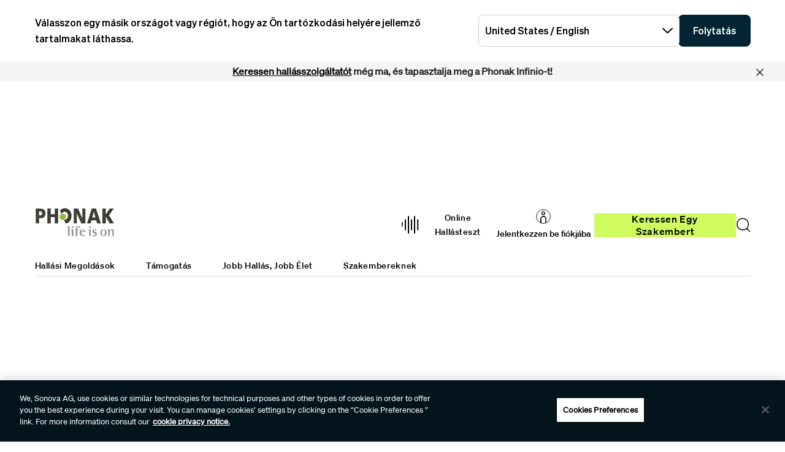

--- FILE ---
content_type: text/html;charset=utf-8
request_url: https://www.phonak.com/hu-hu
body_size: 25374
content:

<!DOCTYPE HTML>



<html lang="hu-hu" dir="ltr">
    <head>
    

    <meta charset="UTF-8"/>
    <title>Hallókészülékek és megoldások | Phonak</title>
    
    <meta name="description" content="Fedezze fel a Phonak Infinio Ultra hallókészüléket: Mesterséges intelligenciával működő hallókészülék, amely érthető beszédet, Bluetooth-kapcsolatot és hosszú akkumulátor-üzemidőt biztosít."/>
    <meta name="template" content="home"/>
    <meta name="viewport" content="width=device-width, initial-scale=1"/>
    

    

    

    <meta property="og:site_name" content="Phonak"/>
    <meta property="og:type" content="website"/>
    <meta property="og:title" content="Hallókészülékek és megoldások | Phonak"/>
    <meta property="og:description" content="Fedezze fel a Phonak Infinio Ultra hallókészüléket: Mesterséges intelligenciával működő hallókészülék, amely érthető beszédet, Bluetooth-kapcsolatot és hosszú akkumulátor-üzemidőt biztosít."/>
    <meta property="og:url" content="https://www.phonak.com/hu-hu"/>
    <meta class="elastic" property="og:path" name="search_path" content="/content/phonak/hu/hu"/>
    
    
    <meta name="twitter:site" content="Phonak"/>

    <meta name="twitter:card" content="summary"/>
    <meta name="twitter:title" content="Hallókészülékek és megoldások | Phonak"/>
    <meta name="twitter:description" content="Fedezze fel a Phonak Infinio Ultra hallókészüléket: Mesterséges intelligenciával működő hallókészülék, amely érthető beszédet, Bluetooth-kapcsolatot és hosszú akkumulátor-üzemidőt biztosít."/>

    
    
<script defer="defer" type="text/javascript" src="/.rum/@adobe/helix-rum-js@%5E2/dist/rum-standalone.js"></script>
<link rel="canonical" href="https://www.phonak.com/hu-hu"/>


    

    <link rel="preload" href="/etc.clientlibs/sonova/clientlibs/generated/sonovacore-site-clientlib-phonak/resources/fonts/Teodor-Bold.woff2" as="font" type="font/woff2" crossorigin/>

    <link rel="preload" href="/etc.clientlibs/sonova/clientlibs/generated/sonovacore-site-clientlib-phonak/resources/fonts/soehne-buch.woff2" as="font" type="font/woff2" crossorigin/>

    <link rel="preload" href="/etc.clientlibs/sonova/clientlibs/generated/sonovacore-site-clientlib-phonak/resources/fonts/Teodor-Thin.woff2" as="font" type="font/woff2" crossorigin/>

    <link rel="preload" href="/etc.clientlibs/sonova/clientlibs/generated/sonovacore-site-clientlib-phonak/resources/fonts/soehne-leicht.woff2" as="font" type="font/woff2" crossorigin/>

    <link rel="preload" href="/etc.clientlibs/sonova/clientlibs/generated/sonovacore-site-clientlib-phonak/resources/fonts/Teodor-SemiBold.woff2" as="font" type="font/woff2" crossorigin/>

    <link rel="preload" href="/etc.clientlibs/sonova/clientlibs/generated/sonovacore-site-clientlib-phonak/resources/fonts/soehne-halbfett.woff2" as="font" type="font/woff2" crossorigin/>

    <link rel="preload" href="/etc.clientlibs/sonova/clientlibs/generated/sonovacore-site-clientlib-phonak/resources/fonts/Teodor-Regular.woff2" as="font" type="font/woff2" crossorigin/>

    <link rel="preload" href="/etc.clientlibs/sonova/clientlibs/generated/sonovacore-site-clientlib-phonak/resources/fonts/Teodor-Light.woff2" as="font" type="font/woff2" crossorigin/>

    <link rel="preload" href="/etc.clientlibs/sonova/clientlibs/generated/sonovacore-site-clientlib-phonak/resources/fonts/soehne-extraleicht.woff2" as="font" type="font/woff2" crossorigin/>

    <link rel="preload" href="/etc.clientlibs/sonova/clientlibs/generated/sonovacore-site-clientlib-phonak/resources/fonts/soehne.woff2" as="font" type="font/woff2" crossorigin/>

    <link rel="preload" href="/etc.clientlibs/sonova/clientlibs/generated/sonovacore-site-clientlib-phonak/resources/fonts/Teodor-Medium.woff2" as="font" type="font/woff2" crossorigin/>

    <link rel="preload" href="/etc.clientlibs/sonova/clientlibs/generated/sonovacore-site-clientlib-phonak/resources/fonts/Teodor-ExtraBold.woff2" as="font" type="font/woff2" crossorigin/>

    <link rel="preload" href="/etc.clientlibs/sonova/clientlibs/generated/sonovacore-site-clientlib-phonak/resources/fonts/Teodor-Heavy.woff2" as="font" type="font/woff2" crossorigin/>

    <link rel="preload" href="/etc.clientlibs/sonova/clientlibs/generated/sonovacore-site-clientlib-phonak/resources/fonts/soehne-kraftig.woff2" as="font" type="font/woff2" crossorigin/>



    <link rel="preload" as="style" onload="this.onload=null;this.rel='stylesheet'" href="/etc.clientlibs/phonak/clientlibs/clientlib-base.lc-a8affc578615fe36010d55d25ed3a6a8-lc.min.css">





    
  
  

  

  
  <!-- includes non critical CSS deferred -->
  
    <link rel="preload" as="style" onload="this.onload=null;this.rel='stylesheet'" href="/etc.clientlibs/phonak/clientlibs/generated/clientlib-site.lc-402b32b4e87ac8be14a885eb8828377d-lc.min.css">

  

  

  
    
    
    <!-- includes critical CSS inline -->
    <style type="text/css">
      body,html{color:#201f1c;font-family:Soehne Book,Helvetica,Arial,sans-serif;line-height:1.5;margin:0;scrollbar-gutter:stable}body{--scrollbarWidth:17px;--viewportWidth:calc(100vw - var(--scrollbarWidth));padding-top:var(--paddingTop,84px)}body.is-fixed{overflow:hidden}body:has(.cmp-headerv2--has-alert){padding-top:var(--paddingTop,114.391px)}@media(min-width:1280px){body{padding-top:var(--paddingTop,193px)}body:has(.cmp-headerv2--has-alert){padding-top:var(--paddingTop,226.594px)}}.content-centered,body>.body-wrapper>.container{margin:0 auto;max-width:588px;padding:0 24px}@media(min-width:768px){.content-centered,body>.body-wrapper>.container{max-width:1042px;padding:0 56px}}@media(min-width:1280px){.content-centered,body>.body-wrapper>.container{max-width:1279px}}@media(min-width:1440px){.content-centered,body>.body-wrapper>.container{max-width:111pc;padding:0 88px}}a{color:#000}button,input,optgroup,select,textarea{font:inherit}select option{background:#022435;color:#fff}h1:focus,h1:focus-visible{outline:none}*{-webkit-box-sizing:border-box;box-sizing:border-box}.fullwidth{left:50%;margin-left:calc(var(--viewportWidth)*-0.5);position:relative;width:var(--viewportWidth)}@media screen and (max-width:1279px){.mobile-hidden{display:none!important;visibility:hidden!important}}@media(min-width:1280px){.desktop-hidden{display:none!important;visibility:hidden!important}}.body-wrapper{overflow:hidden}.wow{visibility:hidden}@media screen and (orientation:portrait)and (min-height:450px){.portrait-hidden{display:none!important;visibility:hidden!important}}@media screen and (orientation:landscape)and (max-height:450px){.landscape-hidden{display:none!important;visibility:hidden!important}}@-webkit-keyframes expandFromBottomRight{0%{opacity:0;-webkit-transform:scale(0);transform:scale(0)}to{opacity:1;-webkit-transform:scale(1);transform:scale(1)}}@keyframes expandFromBottomRight{0%{opacity:0;-webkit-transform:scale(0);transform:scale(0)}to{opacity:1;-webkit-transform:scale(1);transform:scale(1)}}@-webkit-keyframes shrinkToBottomRight{0%{opacity:1;-webkit-transform:scale(1);transform:scale(1)}to{opacity:0;-webkit-transform:scale(0);transform:scale(0)}}@keyframes shrinkToBottomRight{0%{opacity:1;-webkit-transform:scale(1);transform:scale(1)}to{opacity:0;-webkit-transform:scale(0);transform:scale(0)}}.cmp-inpagenavigation{background-color:#03141d;color:#fff;margin-bottom:40px;position:relative;z-index:10}.cmp-inpagenavigation.sva-utils-margin-top--6px{margin-top:6px}@media(min-width:768px){.cmp-inpagenavigation.sva-utils-margin-top--6px{margin-top:6px}}@media(min-width:1280px){.cmp-inpagenavigation.sva-utils-margin-top--6px{margin-top:6px}}.cmp-inpagenavigation.sva-utils-margin-top--8px{margin-top:6px}@media(min-width:768px){.cmp-inpagenavigation.sva-utils-margin-top--8px{margin-top:8px}}@media(min-width:1280px){.cmp-inpagenavigation.sva-utils-margin-top--8px{margin-top:8px}}.cmp-inpagenavigation.sva-utils-margin-top--10px{margin-top:6px}@media(min-width:768px){.cmp-inpagenavigation.sva-utils-margin-top--10px{margin-top:8px}}@media(min-width:1280px){.cmp-inpagenavigation.sva-utils-margin-top--10px{margin-top:10px}}.cmp-inpagenavigation.sva-utils-margin-bottom--6px{margin-bottom:46px}@media(min-width:768px){.cmp-inpagenavigation.sva-utils-margin-bottom--6px{margin-bottom:46px}}@media(min-width:1280px){.cmp-inpagenavigation.sva-utils-margin-bottom--6px{margin-bottom:46px}}.cmp-inpagenavigation.sva-utils-margin-bottom--8px{margin-bottom:46px}@media(min-width:768px){.cmp-inpagenavigation.sva-utils-margin-bottom--8px{margin-bottom:3pc}}@media(min-width:1280px){.cmp-inpagenavigation.sva-utils-margin-bottom--8px{margin-bottom:3pc}}.cmp-inpagenavigation.sva-utils-margin-bottom--10px{margin-bottom:46px}@media(min-width:768px){.cmp-inpagenavigation.sva-utils-margin-bottom--10px{margin-bottom:3pc}}@media(min-width:1280px){.cmp-inpagenavigation.sva-utils-margin-bottom--10px{margin-bottom:50px}.cmp-inpagenavigation{padding:20px 0}}.cmp-inpagenavigation .aem-GridColumn>.cmp-inpagenavigation__group>.cmp-inpagenavigation__item{margin:0 auto;max-width:588px;padding:0 24px}@media(min-width:768px){.cmp-inpagenavigation .aem-GridColumn>.cmp-inpagenavigation__group>.cmp-inpagenavigation__item{max-width:1042px;padding:0 56px}}@media(min-width:1280px){.cmp-inpagenavigation .aem-GridColumn>.cmp-inpagenavigation__group>.cmp-inpagenavigation__item{max-width:1279px}}@media(min-width:1440px){.cmp-inpagenavigation .aem-GridColumn>.cmp-inpagenavigation__group>.cmp-inpagenavigation__item{max-width:111pc;padding:0 88px}}.cmp-inpagenavigation__group{background:#03141d;left:0;list-style:none;margin:0;max-height:0;overflow:hidden;padding:0;position:absolute;top:14px;-webkit-transition:max-height .25s linear;transition:max-height .25s linear;width:100%;z-index:2}.cmp-inpagenavigation--active .cmp-inpagenavigation__group{max-height:500px}@media(min-width:1280px){.cmp-inpagenavigation__group{display:inline-block;max-height:none;padding:0;position:static;top:auto;vertical-align:middle;width:auto}}.cmp-inpagenavigation__group .cmp-inpagenavigation__group{max-height:none;position:static;top:auto}@media(min-width:1280px){.cmp-inpagenavigation__group .cmp-inpagenavigation__group{margin-left:40px}.cmp-inpagenavigation__group .cmp-inpagenavigation__group .cmp-inpagenavigation__item{display:inline-block}}.cmp-inpagenavigation__title-toggle{-webkit-box-pack:justify;-ms-flex-pack:justify;-webkit-box-align:center;-ms-flex-align:center;align-items:center;-webkit-appearance:none;-moz-appearance:none;appearance:none;background:none;border:0;display:-webkit-box;display:-ms-flexbox;display:flex;font-size:.875rem;justify-content:space-between;margin:0;padding:18px 0;text-align:left;width:100%}.cmp-inpagenavigation--active .cmp-inpagenavigation__title-toggle .cmp-inpagenavigation__title-toggle-icon{-webkit-transform:rotate(180deg);transform:rotate(180deg)}@media(min-width:1280px){.cmp-inpagenavigation__title-toggle{display:none}}.cmp-inpagenavigation__title-toggle-text{color:#fff;line-height:1.3}.cmp-inpagenavigation__title-toggle-title{display:none;font-family:Soehne Semi Bold,Helvetica,Arial,sans-serif;margin-right:1pc}@media(min-width:768px){.cmp-inpagenavigation__title-toggle-title{display:inline}}.cmp-inpagenavigation__title-toggle-icon{background-color:#fff;display:block;height:13px;-webkit-transition:-webkit-transform .1s linear;transition:-webkit-transform .1s linear;transition:transform .1s linear;transition:transform .1s linear,-webkit-transform .1s linear;width:22px;z-index:999}.cmp-inpagenavigation__title{display:none;font-family:Soehne Semi Bold,Helvetica,Arial,sans-serif;font-size:.875rem;font-weight:700;margin:0;padding:0}@media(min-width:1280px){.cmp-inpagenavigation__title{display:inline-block;font-size:1rem;margin-right:4pc;vertical-align:middle}}.cmp-inpagenavigation__item{display:block}@media(min-width:1280px){.cmp-inpagenavigation__item{-webkit-box-pack:start;-ms-flex-pack:start;-webkit-box-align:center;-ms-flex-align:center;align-items:center;display:-webkit-box;display:-ms-flexbox;display:flex;justify-content:flex-start;margin-right:2pc}.cmp-inpagenavigation__item:last-child{margin-bottom:0;margin-right:0}.cmp-inpagenavigation__item:last-child-link{margin-right:0}}@media(min-width:1280px){.cmp-inpagenavigation__item{margin-right:40px}}.cmp-inpagenavigation__item--active,.cmp-inpagenavigation__item--active>.cmp-inpagenavigation__item-link{border-color:#fff}.cmp-inpagenavigation__item-link{border-bottom:1px solid #03141d;color:#fff;display:inline-block;font-size:.875rem;margin:0 0 10px;padding:2px 0;text-decoration:none}@media(min-width:1280px){.cmp-inpagenavigation__item-link{display:inline;font-size:1rem;margin:0 24px;padding:0}}.cmp-inpagenavigation__item-link:hover{border-color:#fff;text-decoration:none}

    </style>
  

  <script type="text/javascript">
    
  </script>
  
    <script async src="/etc.clientlibs/core/wcm/components/commons/datalayer/v1/clientlibs/core.wcm.components.commons.datalayer.v1.lc-70264651675213ed7f7cc5a02a00f621-lc.min.js"></script>



    
    <link rel="icon" sizes="192x192" href="/etc.clientlibs/phonak/clientlibs/generated/clientlib-site/resources/icon-192x192.png"/>
    <link rel="apple-touch-icon" sizes="180x180" href="/etc.clientlibs/phonak/clientlibs/generated/clientlib-site/resources/apple-touch-icon-180x180.png"/>
    <link rel="apple-touch-icon" sizes="167x167" href="/etc.clientlibs/phonak/clientlibs/generated/clientlib-site/resources/apple-touch-icon-167x167.png"/>
    <link rel="apple-touch-icon" sizes="152x152" href="/etc.clientlibs/phonak/clientlibs/generated/clientlib-site/resources/apple-touch-icon-152x152.png"/>
    <link rel="apple-touch-icon" sizes="120x120" href="/etc.clientlibs/phonak/clientlibs/generated/clientlib-site/resources/apple-touch-icon-120x120.png"/>
    <meta name="msapplication-square310x310logo" content="/etc.clientlibs/phonak/clientlibs/generated/clientlib-site/resources/icon-310x310.png"/>
    <meta name="msapplication-wide310x150logo" content="/etc.clientlibs/phonak/clientlibs/generated/clientlib-site/resources/icon-310x150.png"/>
    <meta name="msapplication-square150x150logo" content="/etc.clientlibs/phonak/clientlibs/generated/clientlib-site/resources/icon-150x150.png"/>
    <meta name="msapplication-square70x70logo" content="/etc.clientlibs/phonak/clientlibs/generated/clientlib-site/resources/icon-70x70.png"/>

    

    <script>
      window.googleDataLayer = window.googleDataLayer || [];
      var pageData = JSON.parse("{\x22page\u002D9b4bd129e8\x22:{\x22@type\x22:\x22phonak\/components\/page\x22,\x22sonovaBrand\x22:\x22Phonak\x22,\x22sonovaRegion\x22:\x22hu\x22,\x22sonovaLanguage\x22:\x22hu\x22,\x22pageName\x22:\x22hu\u002Dhu\x22,\x22pageType\x22:\x22aem\u002Dhtml\x22,\x22pageTitle\x22:\x22Hallókészülékek és megoldások | Phonak\x22,\x22authenticationState\x22:\x22false\x22,\x22xdm:language\x22:\x22hu\u002DHU\x22,\x22repo:path\x22:\x22\/content\/phonak\/hu\/hu.html\x22,\x22xdm:tags\x22:[],\x22xdm:template\x22:\x22\/conf\/phonak\/settings\/wcm\/templates\/home\x22,\x22dc:description\x22:\x22Fedezze fel a Phonak Infinio Ultra hallókészüléket: Mesterséges intelligenciával működő hallókészülék, amely érthető beszédet, Bluetooth\u002Dkapcsolatot és hosszú akkumulátor\u002Düzemidőt biztosít.\x22,\x22dc:title\x22:\x22Hallókészülékek és megoldások | Phonak\x22,\x22repo:modifyDate\x22:\x222025\u002D11\u002D10T11:18:14Z\x22}}");
      var pageId = "page\u002D9b4bd129e8";
      if (pageId != "") {
        pageData = pageData[pageId];
      }
      pageData['event'] = 'googleDLReady';
      googleDataLayer.push(pageData);
    </script>
    
    <!-- OneTrust Cookies Consent Notice start for phonak.com -->
<script type="text/javascript" src="https://cdn.cookielaw.org/consent/a3cad216-8692-4702-a85d-06e5c30c35cc/OtAutoBlock.js"></script>
<script src="https://cdn.cookielaw.org/consent/a3cad216-8692-4702-a85d-06e5c30c35cc/otSDKStub.js" data-document-language="true" type="text/javascript" charset="UTF-8" data-domain-script="a3cad216-8692-4702-a85d-06e5c30c35cc" data-dlayer-name="googleDataLayer"></script>
<script type="text/javascript">
function OptanonWrapper() { }
</script>
<!-- OneTrust Cookies Consent Notice end for phonak.com -->

<!-- Initialize Adobe Launch (In the Head) -->
<script src="https://assets.adobedtm.com/538ed2f54f4c/29ab3ec31eb7/launch-80c4703b496a.min.js" async></script>
<!-- End Adobe Launch -->

<style>body {opacity: 100 !important;}</style>
    
    <meta class="elastic" name="search_group" content="pages">
<style>body {opacity: 100 !important;}</style>
<style>.cmp-emersya3d iframe {height: unset; aspect-ratio: 1.0;}</style>
        
        
        
        
    <script type="application/ld+json">
        {
  "@context": "https://schema.org",
  "@type": "Corporation",
  "name": "Sonova",
  "url": "https://www.phonak.com",
  "logo": "https://www.phonak.com/content/dam/phonak/en/badges/phonak-logo.svg",
  "contactPoint": {
    "@type": "ContactPoint",
    "telephone": "+1-800-831-1117",
    "contactType": "customer service",
    "contactOption": "TollFree",
    "areaServed": "US"
  },
  "sameAs": [
    "https://www.facebook.com/phonak",
    "https://www.instagram.com/phonak/",
    "https://www.linkedin.com/company/phonak/",
    "https://www.youtube.com/phonak"
  ]
}
    </script>

        
    <script type="application/ld+json">
        {
  "@context": "https://schema.org",
  "@type": "WebSite",
  "name": "Phonak",
  "url": "https://www.phonak.com",
  "potentialAction": {
    "@type": "SearchAction",
    "query-input": "https://www.phonak.com/us/en/search.html?q\u003d{search_term_string}",
    "target": "required name\u003dsearch_term_string"
  }
}
    </script>

        

                              <script>!function(e){var n="https://s.go-mpulse.net/boomerang/";if("False"=="True")e.BOOMR_config=e.BOOMR_config||{},e.BOOMR_config.PageParams=e.BOOMR_config.PageParams||{},e.BOOMR_config.PageParams.pci=!0,n="https://s2.go-mpulse.net/boomerang/";if(window.BOOMR_API_key="6585Q-6DZGN-QSNV4-85XGN-MEYLR",function(){function e(){if(!o){var e=document.createElement("script");e.id="boomr-scr-as",e.src=window.BOOMR.url,e.async=!0,i.parentNode.appendChild(e),o=!0}}function t(e){o=!0;var n,t,a,r,d=document,O=window;if(window.BOOMR.snippetMethod=e?"if":"i",t=function(e,n){var t=d.createElement("script");t.id=n||"boomr-if-as",t.src=window.BOOMR.url,BOOMR_lstart=(new Date).getTime(),e=e||d.body,e.appendChild(t)},!window.addEventListener&&window.attachEvent&&navigator.userAgent.match(/MSIE [67]\./))return window.BOOMR.snippetMethod="s",void t(i.parentNode,"boomr-async");a=document.createElement("IFRAME"),a.src="about:blank",a.title="",a.role="presentation",a.loading="eager",r=(a.frameElement||a).style,r.width=0,r.height=0,r.border=0,r.display="none",i.parentNode.appendChild(a);try{O=a.contentWindow,d=O.document.open()}catch(_){n=document.domain,a.src="javascript:var d=document.open();d.domain='"+n+"';void(0);",O=a.contentWindow,d=O.document.open()}if(n)d._boomrl=function(){this.domain=n,t()},d.write("<bo"+"dy onload='document._boomrl();'>");else if(O._boomrl=function(){t()},O.addEventListener)O.addEventListener("load",O._boomrl,!1);else if(O.attachEvent)O.attachEvent("onload",O._boomrl);d.close()}function a(e){window.BOOMR_onload=e&&e.timeStamp||(new Date).getTime()}if(!window.BOOMR||!window.BOOMR.version&&!window.BOOMR.snippetExecuted){window.BOOMR=window.BOOMR||{},window.BOOMR.snippetStart=(new Date).getTime(),window.BOOMR.snippetExecuted=!0,window.BOOMR.snippetVersion=12,window.BOOMR.url=n+"6585Q-6DZGN-QSNV4-85XGN-MEYLR";var i=document.currentScript||document.getElementsByTagName("script")[0],o=!1,r=document.createElement("link");if(r.relList&&"function"==typeof r.relList.supports&&r.relList.supports("preload")&&"as"in r)window.BOOMR.snippetMethod="p",r.href=window.BOOMR.url,r.rel="preload",r.as="script",r.addEventListener("load",e),r.addEventListener("error",function(){t(!0)}),setTimeout(function(){if(!o)t(!0)},3e3),BOOMR_lstart=(new Date).getTime(),i.parentNode.appendChild(r);else t(!1);if(window.addEventListener)window.addEventListener("load",a,!1);else if(window.attachEvent)window.attachEvent("onload",a)}}(),"".length>0)if(e&&"performance"in e&&e.performance&&"function"==typeof e.performance.setResourceTimingBufferSize)e.performance.setResourceTimingBufferSize();!function(){if(BOOMR=e.BOOMR||{},BOOMR.plugins=BOOMR.plugins||{},!BOOMR.plugins.AK){var n=""=="true"?1:0,t="",a="aojsvvaxyydag2lqomcq-f-f287f60b6-clientnsv4-s.akamaihd.net",i="false"=="true"?2:1,o={"ak.v":"39","ak.cp":"1396878","ak.ai":parseInt("778005",10),"ak.ol":"0","ak.cr":12,"ak.ipv":4,"ak.proto":"h2","ak.rid":"2869b142","ak.r":37607,"ak.a2":n,"ak.m":"a","ak.n":"essl","ak.bpcip":"3.147.42.0","ak.cport":48324,"ak.gh":"23.198.5.5","ak.quicv":"","ak.tlsv":"tls1.3","ak.0rtt":"","ak.0rtt.ed":"","ak.csrc":"-","ak.acc":"","ak.t":"1768977157","ak.ak":"hOBiQwZUYzCg5VSAfCLimQ==e7Hgn1n+80SqwL6SaBiQ5Am/s9oBB0a+TC5X3IwKcoTskyzXWqTdyzn5tGISuwpQHCYzAjWFpyy99m9sPG1tbhmEcmdXpO/D5GZ+YdUYU1+hYmtsxQFLTqE+qyyWuJ6FF/2dbnVLW5IDa81daqDprAmYnF1MTQeZTaTx1PIUGbgWprnJIHR2UIR3mHSYeKD2z2zrOgoeVgYm6sf81jXH/xe6nLqhSvoHP7yubCQtnwPkhKq09IA6ZRqT76V5GC0wCBf3cMtbj/LAoUxJW1oHWKHmbvP0boDKmIaHPDMGzXUw7bPUjGcjdRjRGENmY2zrpd1bkoAY0/CGvFXRN4CFg2rtdBaHd3NUL+wvNPHge6iFjUarKN2EvHBBu2XGfjkeRrRskgmfBTxhDqvIp0HTQ6lwTiarqzSNsq7QLNgEgDE=","ak.pv":"280","ak.dpoabenc":"","ak.tf":i};if(""!==t)o["ak.ruds"]=t;var r={i:!1,av:function(n){var t="http.initiator";if(n&&(!n[t]||"spa_hard"===n[t]))o["ak.feo"]=void 0!==e.aFeoApplied?1:0,BOOMR.addVar(o)},rv:function(){var e=["ak.bpcip","ak.cport","ak.cr","ak.csrc","ak.gh","ak.ipv","ak.m","ak.n","ak.ol","ak.proto","ak.quicv","ak.tlsv","ak.0rtt","ak.0rtt.ed","ak.r","ak.acc","ak.t","ak.tf"];BOOMR.removeVar(e)}};BOOMR.plugins.AK={akVars:o,akDNSPreFetchDomain:a,init:function(){if(!r.i){var e=BOOMR.subscribe;e("before_beacon",r.av,null,null),e("onbeacon",r.rv,null,null),r.i=!0}return this},is_complete:function(){return!0}}}}()}(window);</script></head>
    <body class="page basicpage" id="page-9b4bd129e8" data-cmp-data-layer-enabled data-brand="phonak">
        <script>
                window.adobeDataLayer = window.adobeDataLayer || [];
                adobeDataLayer.push({
                    page: JSON.parse("{\x22page\u002D9b4bd129e8\x22:{\x22@type\x22:\x22phonak\/components\/page\x22,\x22sonovaBrand\x22:\x22Phonak\x22,\x22sonovaRegion\x22:\x22hu\x22,\x22sonovaLanguage\x22:\x22hu\x22,\x22pageName\x22:\x22hu\u002Dhu\x22,\x22pageType\x22:\x22aem\u002Dhtml\x22,\x22pageTitle\x22:\x22Hallókészülékek és megoldások | Phonak\x22,\x22authenticationState\x22:\x22false\x22,\x22xdm:language\x22:\x22hu\u002DHU\x22,\x22repo:path\x22:\x22\/content\/phonak\/hu\/hu.html\x22,\x22xdm:tags\x22:[],\x22xdm:template\x22:\x22\/conf\/phonak\/settings\/wcm\/templates\/home\x22,\x22dc:description\x22:\x22Fedezze fel a Phonak Infinio Ultra hallókészüléket: Mesterséges intelligenciával működő hallókészülék, amely érthető beszédet, Bluetooth\u002Dkapcsolatot és hosszú akkumulátor\u002Düzemidőt biztosít.\x22,\x22dc:title\x22:\x22Hallókészülékek és megoldások | Phonak\x22,\x22repo:modifyDate\x22:\x222025\u002D11\u002D10T11:18:14Z\x22}}"),
                    event:'cmp:show',
                    eventInfo: {
                        path: 'page.page\u002D9b4bd129e8'
                    }
                });
        </script>
        
        
        
        <!-- Google Tag Manager -->
<script>(function(w,d,s,l,i){w[l]=w[l]||[];w[l].push({'gtm.start':
new Date().getTime(),event:'gtm.js'});var f=d.getElementsByTagName(s)[0],
j=d.createElement(s),dl=l!='dataLayer'?'&l='+l:'';j.setAttributeNode(d.createAttribute('data-ot-ignore'));j.async=true;j.src=
'https://www.googletagmanager.com/gtm.js?id='+i+dl;f.parentNode.insertBefore(j,f);
})(window,document,'script','googleDataLayer','GTM-5FXJD7B');</script>
<!-- End Google Tag Manager -->
        
        
            <div class="cmp-page__skiptomaincontent">
  
    <a class="cmp-page__skiptomaincontent-link" style="
         position: fixed;
         top: 0;
         left: 0;
         opacity: 0;
         margin: -1px;
         padding: 0;
         transition: opacity 0.3s ease-in-out, visibility 0.3s ease-in-out;
         z-index: 300;" data-skip-to-main-selector="main-content" href="#main-content">Ugrás a fő tartalomhoz</a>
  
</div>

    
<link rel="stylesheet" href="/etc.clientlibs/sonova/clientlibs/clientlib-skiptomaincontent.lc-3d29f2bf980df08420dee1a0fef37377-lc.min.css" type="text/css">
<script src="/etc.clientlibs/sonova/clientlibs/clientlib-skiptomaincontent.lc-3002c9dd6c0955979432eaf00bd40b5d-lc.min.js"></script>




            <main class="body-wrapper">
                
<div class="root container responsivegrid">
    <div>
        
            
    <div id="container-9d7e49c6fd" class="cmp-container">
        


<div class="aem-Grid aem-Grid--12 aem-Grid--default--12 ">
    
    <div class="experiencefragment aem-GridColumn aem-GridColumn--default--12">
<div id="experiencefragment-193f168294" class="cmp-experiencefragment cmp-experiencefragment--header">

    <div>
        
            
            
    
    <div id="container-25bf3ede93" class="cmp-container">
        
        <div class="headerv2">
<header class="cmp-headerv2  cmp-headerv2--has-alert">
    <div class="cmp-headerv2__alerts-container">
        <div>


<div class="cmp-country-selector" data-global-page-text="Globális oldal" data-global-page-link="/hu-hu/globalis-helyszinek" data-global-page-target="_blank" data-country-selector-reference="/content/experience-fragments/phonak/hu/hu/site/header/master/jcr:content/root/headerv2_copy/countryselector" data-brand-name="phonak" data-is-excluded-from-dismissal="false" data-page-path="/content/phonak/hu/hu">
    <h5 class="cmp-country-selector__description">
        Válasszon egy másik országot vagy régiót, hogy az Ön tartózkodási helyére jellemző tartalmakat láthassa.
    </h5>
    <div class="cmp-country-selector__content">
        
        <div class="cmp-country-selector__dropdown">
            <button id="dropdownButton" class="dropdown-button cmp-country-selector__dropdown-button" aria-controls="dropdownList" aria-label="Válassza ki a kívánt legördülő menüpontot">
                <span class="cmp-country-selector__dropdown-text"></span>
                <span class="icon icon-chevron-down"></span>
            </button>
            <ul id="dropdownList" class="dropdown-list cmp-country-selector__dropdown-list" role="list" tabindex="-1" aria-expanded="false">
            </ul>
        </div>
        
        <button class="cmp-country-selector__button">
            Folytatás
        </button>
    </div>
    
    <button class="cmp-country-selector__close-btn" aria-label="Zárja be az országválasztó bannert">
        <span class="icon-close icon" role="presentation"></span>
    </button>
</div>

</div>
        <div>
<div id="headeralert-f8c7bcffbd" class="cmp-header-alert" data-cmp-data-layer="{&#34;headeralert-f8c7bcffbd&#34;:{&#34;@type&#34;:&#34;sonova/components/headeralert&#34;}}">
  <div class="cmp-header-alert__message cmp-header-alert__bg-color--light-gray" role="alert">
    <p style="	text-align: center;
"><b><a href="/hu-hu/hallasgondozo-szolgaltato-keresese" title="Link a Szakértő keresése eszközhöz">Keressen hallásszolgáltatót</a> még ma, és tapasztalja meg a Phonak Infinio-t!</b></p>

  </div>
  <button type="button" class="cmp-header-alert__close-button" aria-label="Close"><i class="icon-close"></i></button>
</div>

    

</div>
    </div>
    <div class="cmp-headerv2__container content-centered relative">
        <div class="cmp-headerv2__top">
            <div class="aem-Grid aem-Grid--12 aem-Grid--default--12">
                <div class="cmp-headerv2__top-mobile-wrapper aem-GridColumn aem-GridColumn--default--6 aem-GridColumn--medium--12 aem-GridColumn--small--12">
                    <div class="cmp-headerv2-logo__wrapper">
                        
                        
                        
                        
    <div class="cmp-image">
        <a class="cmp-image__link" href="https://www.phonak.com/hu-hu" data-cmp-clickable id="header-logo-headerv2-94a7d40775" data-cmp-data-layer="{&#34;header-logo-headerv2-94a7d40775&#34;:{&#34;@type&#34;:&#34;phonak/components/headerv2&#34;,&#34;linkCategory&#34;:&#34;logo&#34;,&#34;linkSubCategory&#34;:&#34;logo&#34;,&#34;dc:title&#34;:&#34;Phonak logo&#34;,&#34;xdm:linkURL&#34;:&#34;https://www.phonak.com/hu-hu&#34;}}">
            <img src="/content/dam/phonak/en/badges/phonak-logo.svg" loading="lazy" class="cmp-image__image" itemprop="contentUrl" alt="Phonak logo"/>
        </a>
    </div>
    
    


                    </div>
                    <div class="cmp-headerv2__mobile-btns desktop-hide">
                        
                        <div class="cmp-headerv2-search__wrapper">
                            <button class="cmp-headerv2-search__button" id="header-search-headerv2-563e582f87" data-cmp-clickable data-cmp-data-layer="{&#34;header-search-headerv2-563e582f87&#34;:{&#34;@type&#34;:&#34;phonak/components/headerv2&#34;,&#34;linkCategory&#34;:&#34;utility&#34;,&#34;linkSubCategory&#34;:&#34;utility&#34;,&#34;dc:title&#34;:&#34;Keresés&#34;,&#34;xdm:linkURL&#34;:&#34;&#34;}}" aria-label="Keresés">
                                <span class="icon-search"></span>
                            </button>
                        </div>
                        <div class="cmp-headerv2-hamburger__mobile">
                            <button class="cmp-headerv2-hamburger__mobile-closed" id="header-open-headerv2-563e582f87" data-cmp-clickable data-cmp-data-layer="{&#34;header-open-headerv2-563e582f87&#34;:{&#34;@type&#34;:&#34;phonak/components/headerv2&#34;,&#34;linkCategory&#34;:&#34;utility&#34;,&#34;linkSubCategory&#34;:&#34;utility&#34;,&#34;dc:title&#34;:&#34;Open Menu&#34;,&#34;xdm:linkURL&#34;:&#34;&#34;}}" aria-label="Open Menu">
                                <span class="icon-menu"></span>
                            </button>
                            <button class="cmp-headerv2-hamburger__mobile-open" id="header-close-headerv2-563e582f87" data-cmp-clickable data-cmp-data-layer="{&#34;header-close-headerv2-563e582f87&#34;:{&#34;@type&#34;:&#34;phonak/components/headerv2&#34;,&#34;linkCategory&#34;:&#34;utility&#34;,&#34;linkSubCategory&#34;:&#34;utility&#34;,&#34;dc:title&#34;:&#34;Close&#34;,&#34;xdm:linkURL&#34;:&#34;&#34;}}" aria-label="Close">
                                <span class="icon-close"></span>
                                Close
                            </button>
                        </div>
                    </div>
                </div>
                <div class="aem-GridColumn aem-GridColumn--default--6 aem-GridColumn--medium--12 aem-GridColumn--small--12">
                    <div class="cmp-headerv2__top-links-wrapper">
                        
                        
                            <a href="/hu-hu/online-hallasteszt" target="_self" class="cmp-headerv2__hearing-test cmp-headerv2__top-link" id="header-on-line-hearing-headerv2-563e582f87" data-cmp-clickable data-cmp-data-layer="{&#34;header-on-line-hearing-headerv2-563e582f87&#34;:{&#34;@type&#34;:&#34;phonak/components/headerv2&#34;,&#34;linkCategory&#34;:&#34;utility&#34;,&#34;linkSubCategory&#34;:&#34;utility&#34;,&#34;dc:title&#34;:&#34;Online Hallásteszt&#34;,&#34;xdm:linkURL&#34;:&#34;/content/phonak/hu/hu/online-hearing-test.html&#34;}}" role="link">
                                <span class="icon-soundwave"></span>
                                Online Hallásteszt
                            </a>
                        
                        
                            
                                <div class="cmp-headerv2__signIn cmp-headerv2__top-link">
                                    <a class="cmp-headerv2__signIn-option" data-cmp-clickable data-cmp-data-layer="{&#34;header-sign-in-headerv2-563e582f87&#34;:{&#34;@type&#34;:&#34;phonak/components/headerv2&#34;,&#34;linkCategory&#34;:&#34;utility&#34;,&#34;linkSubCategory&#34;:&#34;utility&#34;,&#34;dc:title&#34;:&#34;Jelentkezzen be fiókjába&#34;,&#34;xdm:linkURL&#34;:&#34;/content/phonak/hu/hu/sign-in.html&#34;}}" href="/hu-hu/bejelentkezes" id="header-sign-in-headerv2-563e582f87" target="_self">
                                        <span class="icon-profile"></span>
                                        <span class="cmp-headerv2__signIn-text" id="header-sign-in-headerv2-563e582f87-text">
                Jelentkezzen be fiókjába
                </span>
                                    </a>
                                    
                                    
                                </div>
                            
                        
                        <div class="cmp-headerv2-cta__wrapper cmp-headerv2__top-link">
                            <div>
    <a class="cmp-button" href="/hu-hu/hallasgondozo-szolgaltato-keresese" target="_self" id="header-ctaLink-headerv2-94a7d40775" data-cmp-clickable data-cmp-data-layer="{&#34;header-ctaLink-headerv2-94a7d40775&#34;:{&#34;@type&#34;:&#34;phonak/components/headerv2&#34;,&#34;linkCategory&#34;:&#34;cta&#34;,&#34;linkSubCategory&#34;:&#34;cta&#34;,&#34;dc:title&#34;:&#34;Keressen egy szakembert&#34;,&#34;xdm:linkURL&#34;:&#34;/content/phonak/hu/hu/find-a-provider.html&#34;}}">
        <span class="cmp-button__text">Keressen egy szakembert</span>
    </a>
</div>
                        </div>
                        <button class="cmp-headerv2-search__button cmp-headerv2__top-link mobile-hide" data-cmp-clickable data-cmp-data-layer="{&#34;header-search-headerv2-563e582f87&#34;:{&#34;@type&#34;:&#34;phonak/components/headerv2&#34;,&#34;linkCategory&#34;:&#34;utility&#34;,&#34;linkSubCategory&#34;:&#34;utility&#34;,&#34;dc:title&#34;:&#34;Keresés&#34;,&#34;xdm:linkURL&#34;:&#34;&#34;}}" aria-label="Keresés">
                            <span class="icon-search"></span>
                        </button>
                    </div>
                </div>
            </div>
        </div>

        <div class="cmp-headerv2__bottom">
            <div class="aem-Grid aem-Grid--12 aem-Grid--default--12 vertical-center">
                <div class="aem-GridColumn aem-GridColumn--default--8 aem-GridColumn--large--8 aem-GridColumn--medium--12 aem-GridColumn--small--12">

                    
                    <div class="cmp-headerv2-nav__wrapper">
                        <nav aria-label="Main Navigation" class="cmp-headerv2-nav__main-navigation">
                            <ul class="cmp-headerv2-nav__items">
                                <li class="cmp-headerv2-nav__item">
                                    <button id="navlink-0" class="cmp-headerv2-nav__item-link" aria-label="Hallási megoldások" aria-controls="navlink-panel-0" aria-expanded="false" data-cmp-clickable data-cmp-data-layer="{&#34;header-nav-Hallási-megoldások-headerv2-94a7d40775&#34;:{&#34;@type&#34;:&#34;phonak/components/headerv2&#34;,&#34;linkCategory&#34;:&#34;Hallási megoldások&#34;,&#34;linkSubCategory&#34;:&#34;Hallási megoldások&#34;,&#34;dc:title&#34;:&#34;Hallási megoldások&#34;,&#34;xdm:linkURL&#34;:&#34;#&#34;}}" data-index="0" tabindex="0" type="button">
                                        <span class="cmp-headerv2-nav__item-link__text">
                                            Hallási megoldások
                                        </span>
                                    </button>
                                    <div class="cmp-headerv2-meganavcontainer-content" id="navlink-panel-0" role="region" aria-labelledby="navlink-0" aria-hidden="true">
                                        <div class="cmp-headerv2-content-scroll">
                                            <div class="cmp-headerv2-content-centered">
                                                
    <div>
        
            
    <div id="container-00390396eb" class="cmp-container">
        


<div class="aem-Grid aem-Grid--12 aem-Grid--default--12 ">
    
    <div class="meganavcontainerv2 aem-GridColumn aem-GridColumn--default--12">

<div class="cmp-meganavcontainerv2 " data-btn-label-close="Close">
	<div class="cmp-meganavcontainerv2__container">
		<div class="cmp-meganavcontainerv2__btns-wrapper">
			<button type="button" class="btn-close mobile-hide" id="header-close-meganavcontainerv2-a3768bf1a5" data-cmp-clickable data-cmp-data-layer="{&#34;header-close-meganavcontainerv2-a3768bf1a5&#34;:{&#34;@type&#34;:&#34;sonova/components/headerv2&#34;,&#34;linkCategory&#34;:&#34;utility&#34;,&#34;linkSubCategory&#34;:&#34;utility&#34;,&#34;dc:title&#34;:&#34;Close&#34;,&#34;xdm:linkURL&#34;:&#34;&#34;}}" aria-label="Close">
				<span class="icon-close mobile-hide"></span>
			</button>
		</div>
		<div class="cmp-meganavcontainerv2__content">
			<div class="cmp-meganavcontainerv2__link-container">
				<div>
    <div>
        
            
    <div id="container-3fdbdb5eae" class="cmp-container">
        


<div class="aem-Grid aem-Grid--12 aem-Grid--default--12 ">
    
    <div class="meganavitemv2 aem-GridColumn--default--none aem-GridColumn aem-GridColumn--offset--default--0 aem-GridColumn--default--2">


<ul class="cmp-meganavcontainerv2__items-list">
	<li class="cmp-meganavcontainerv2__item">
		<div class="cmp-meganavcontainerv2__item-title">
			A hallgatás útja itt kezdődik
		</div>
		<ul class="cmp-meganavcontainerv2__sub-list">
			<li class="cmp-meganavcontainerv2__sub-list-item">
				<a href="/hu-hu/online-hallasteszt" class="cmp-meganavcontainerv2__item-link" id="meganavSubItem-f749209492" data-cmp-clickable data-cmp-data-layer="{&#34;meganavSubItem-f749209492&#34;:{&#34;@type&#34;:&#34;phonak/components/headerv2&#34;,&#34;linkCategory&#34;:&#34;Hallási megoldások&#34;,&#34;linkSubCategory&#34;:&#34;A hallgatás útja itt kezdődik&#34;,&#34;dc:title&#34;:&#34;Online Hallásteszt&#34;,&#34;xdm:linkURL&#34;:&#34;/content/phonak/hu/hu/online-hearing-test.html&#34;}}">
					<div>
						<span class="text">
							Online Hallásteszt
						</span>
					</div>
				</a>
			</li>
		
			<li class="cmp-meganavcontainerv2__sub-list-item">
				<a href="/hu-hu/hallasgondozo-szolgaltato-keresese" class="cmp-meganavcontainerv2__item-link" id="meganavSubItem-a7bba347ec" data-cmp-clickable data-cmp-data-layer="{&#34;meganavSubItem-a7bba347ec&#34;:{&#34;@type&#34;:&#34;phonak/components/headerv2&#34;,&#34;linkCategory&#34;:&#34;Hallási megoldások&#34;,&#34;linkSubCategory&#34;:&#34;A hallgatás útja itt kezdődik&#34;,&#34;dc:title&#34;:&#34;Keressen egy szakembert&#34;,&#34;xdm:linkURL&#34;:&#34;/content/phonak/hu/hu/find-a-provider.html&#34;}}">
					<div>
						<span class="text">
							Keressen egy szakembert
						</span>
					</div>
				</a>
			</li>
		
			<li class="cmp-meganavcontainerv2__sub-list-item">
				<a href="/hu-hu/hallo-keszulekek/koltsegek-es-biztositas" class="cmp-meganavcontainerv2__item-link" id="meganavSubItem-fc41b8edd9" data-cmp-clickable data-cmp-data-layer="{&#34;meganavSubItem-fc41b8edd9&#34;:{&#34;@type&#34;:&#34;phonak/components/headerv2&#34;,&#34;linkCategory&#34;:&#34;Hallási megoldások&#34;,&#34;linkSubCategory&#34;:&#34;A hallgatás útja itt kezdődik&#34;,&#34;dc:title&#34;:&#34;Költségek és biztosítás általi lefedettség&#34;,&#34;xdm:linkURL&#34;:&#34;/content/phonak/hu/hu/hearing-devices/cost-and-coverage.html&#34;}}">
					<div>
						<span class="text">
							Költségek és biztosítás általi lefedettség
						</span>
					</div>
				</a>
			</li>
		</ul>
	</li>
</ul></div>
<div class="meganavitemv2 aem-GridColumn--default--none aem-GridColumn aem-GridColumn--offset--default--0 aem-GridColumn--default--2">


<ul class="cmp-meganavcontainerv2__items-list">
	<li class="cmp-meganavcontainerv2__item">
		<div class="cmp-meganavcontainerv2__item-title">
			Hallókészülékek és megoldások
		</div>
		<ul class="cmp-meganavcontainerv2__sub-list">
			<li class="cmp-meganavcontainerv2__sub-list-item">
				<a href="/hu-hu/hallo-keszulekek/hallo-keszulek" class="cmp-meganavcontainerv2__item-link" id="meganavSubItem-206e9d0954" data-cmp-clickable data-cmp-data-layer="{&#34;meganavSubItem-206e9d0954&#34;:{&#34;@type&#34;:&#34;phonak/components/headerv2&#34;,&#34;linkCategory&#34;:&#34;Hallási megoldások&#34;,&#34;linkSubCategory&#34;:&#34;Hallókészülékek és megoldások&#34;,&#34;dc:title&#34;:&#34;Minden hallókészülék megtekintése &#34;,&#34;xdm:linkURL&#34;:&#34;/content/phonak/hu/hu/hearing-devices/hearing-aids.html&#34;}}">
					<div>
						<span class="text">
							Minden hallókészülék megtekintése 
						</span>
					</div>
				</a>
			</li>
		
			<li class="cmp-meganavcontainerv2__sub-list-item">
				<a href="/hu-hu/hallo-keszulekek/hallo-keszulek/audeo-infinio" class="cmp-meganavcontainerv2__item-link" id="meganavSubItem-05a3e67808" data-cmp-clickable data-cmp-data-layer="{&#34;meganavSubItem-05a3e67808&#34;:{&#34;@type&#34;:&#34;phonak/components/headerv2&#34;,&#34;linkCategory&#34;:&#34;Hallási megoldások&#34;,&#34;linkSubCategory&#34;:&#34;Hallókészülékek és megoldások&#34;,&#34;dc:title&#34;:&#34;Audéo R Infinio&#34;,&#34;xdm:linkURL&#34;:&#34;/content/phonak/hu/hu/hearing-devices/hearing-aids/audeo-infinio.html&#34;}}">
					<div>
						<span class="text">
							Audéo R Infinio
						</span>
					</div>
				</a>
			</li>
		
			<li class="cmp-meganavcontainerv2__sub-list-item">
				<a href="/hu-hu/hallo-keszulekek/hallo-keszulek/audeo-sphere" class="cmp-meganavcontainerv2__item-link" id="meganavSubItem-abe3b0b392" data-cmp-clickable data-cmp-data-layer="{&#34;meganavSubItem-abe3b0b392&#34;:{&#34;@type&#34;:&#34;phonak/components/headerv2&#34;,&#34;linkCategory&#34;:&#34;Hallási megoldások&#34;,&#34;linkSubCategory&#34;:&#34;Hallókészülékek és megoldások&#34;,&#34;dc:title&#34;:&#34;Audéo Sphere™ Infinio&#34;,&#34;xdm:linkURL&#34;:&#34;/content/phonak/hu/hu/hearing-devices/hearing-aids/audeo-sphere.html&#34;}}">
					<div>
						<span class="text">
							Audéo Sphere™ Infinio
						</span>
					</div>
				</a>
			</li>
		
			<li class="cmp-meganavcontainerv2__sub-list-item">
				<a href="/hu-hu/hallo-keszulekek/hallo-keszulek/cros-infinio" class="cmp-meganavcontainerv2__item-link" id="meganavSubItem-441b678005" data-cmp-clickable data-cmp-data-layer="{&#34;meganavSubItem-441b678005&#34;:{&#34;@type&#34;:&#34;phonak/components/headerv2&#34;,&#34;linkCategory&#34;:&#34;Hallási megoldások&#34;,&#34;linkSubCategory&#34;:&#34;Hallókészülékek és megoldások&#34;,&#34;dc:title&#34;:&#34;CROS Infinio&#34;,&#34;xdm:linkURL&#34;:&#34;/content/phonak/hu/hu/hearing-devices/hearing-aids/cros-infinio.html&#34;}}">
					<div>
						<span class="text">
							CROS Infinio
						</span>
					</div>
				</a>
			</li>
		
			<li class="cmp-meganavcontainerv2__sub-list-item">
				<a href="/hu-hu/hallo-keszulekek/hallo-keszulek/lumity-hallokeszulek" class="cmp-meganavcontainerv2__item-link" id="meganavSubItem-00f17e33ba" data-cmp-clickable data-cmp-data-layer="{&#34;meganavSubItem-00f17e33ba&#34;:{&#34;@type&#34;:&#34;phonak/components/headerv2&#34;,&#34;linkCategory&#34;:&#34;Hallási megoldások&#34;,&#34;linkSubCategory&#34;:&#34;Hallókészülékek és megoldások&#34;,&#34;dc:title&#34;:&#34;Lumity hallókészülékek&#34;,&#34;xdm:linkURL&#34;:&#34;/content/phonak/hu/hu/hearing-devices/hearing-aids/lumity-hearing-aids.html&#34;}}">
					<div>
						<span class="text">
							Lumity hallókészülékek
						</span>
					</div>
				</a>
			</li>
		
			<li class="cmp-meganavcontainerv2__sub-list-item">
				<a href="/hu-hu/hallo-keszulekek/hallo-keszulek/phonak-terra" class="cmp-meganavcontainerv2__item-link" id="meganavSubItem-d2cf55cd22" data-cmp-clickable data-cmp-data-layer="{&#34;meganavSubItem-d2cf55cd22&#34;:{&#34;@type&#34;:&#34;phonak/components/headerv2&#34;,&#34;linkCategory&#34;:&#34;Hallási megoldások&#34;,&#34;linkSubCategory&#34;:&#34;Hallókészülékek és megoldások&#34;,&#34;dc:title&#34;:&#34;Terra &amp; Terra +&#34;,&#34;xdm:linkURL&#34;:&#34;/content/phonak/hu/hu/hearing-devices/hearing-aids/terra.html&#34;}}">
					<div>
						<span class="text">
							Terra &amp; Terra +
						</span>
					</div>
				</a>
			</li>
		</ul>
	</li>
</ul></div>
<div class="meganavitemv2 aem-GridColumn--default--none aem-GridColumn aem-GridColumn--offset--default--0 aem-GridColumn--default--2">


<ul class="cmp-meganavcontainerv2__items-list">
	<li class="cmp-meganavcontainerv2__item">
		<div class="cmp-meganavcontainerv2__item-title">
			Hallókészülék-tartozékok
		</div>
		<ul class="cmp-meganavcontainerv2__sub-list">
			<li class="cmp-meganavcontainerv2__sub-list-item">
				<a href="/hu-hu/hallo-keszulekek/tartozekok" class="cmp-meganavcontainerv2__item-link" id="meganavSubItem-b1f5f6c42c" data-cmp-clickable data-cmp-data-layer="{&#34;meganavSubItem-b1f5f6c42c&#34;:{&#34;@type&#34;:&#34;phonak/components/headerv2&#34;,&#34;linkCategory&#34;:&#34;Hallási megoldások&#34;,&#34;linkSubCategory&#34;:&#34;Hallókészülék-tartozékok&#34;,&#34;dc:title&#34;:&#34;Minden hallókészülék-tartozék megtekintése&#34;,&#34;xdm:linkURL&#34;:&#34;/content/phonak/hu/hu/hearing-devices/accessories.html&#34;}}">
					<div>
						<span class="text">
							Minden hallókészülék-tartozék megtekintése
						</span>
					</div>
				</a>
			</li>
		
			<li class="cmp-meganavcontainerv2__sub-list-item">
				<a href="/hu-hu/hallo-keszulekek/tartozekok/tv-connector-a-hallo-keszulekekhez" class="cmp-meganavcontainerv2__item-link" id="meganavSubItem-959ce53e98" data-cmp-clickable data-cmp-data-layer="{&#34;meganavSubItem-959ce53e98&#34;:{&#34;@type&#34;:&#34;phonak/components/headerv2&#34;,&#34;linkCategory&#34;:&#34;Hallási megoldások&#34;,&#34;linkSubCategory&#34;:&#34;Hallókészülék-tartozékok&#34;,&#34;dc:title&#34;:&#34;TV Connector&#34;,&#34;xdm:linkURL&#34;:&#34;/content/phonak/hu/hu/hearing-devices/accessories/tv-connector-for-hearing-aids.html&#34;}}">
					<div>
						<span class="text">
							TV Connector
						</span>
					</div>
				</a>
			</li>
		
			<li class="cmp-meganavcontainerv2__sub-list-item">
				<a href="/hu-hu/hallo-keszulekek/tartozekok/partnermic" class="cmp-meganavcontainerv2__item-link" id="meganavSubItem-f974cf46f8" data-cmp-clickable data-cmp-data-layer="{&#34;meganavSubItem-f974cf46f8&#34;:{&#34;@type&#34;:&#34;phonak/components/headerv2&#34;,&#34;linkCategory&#34;:&#34;Hallási megoldások&#34;,&#34;linkSubCategory&#34;:&#34;Hallókészülék-tartozékok&#34;,&#34;dc:title&#34;:&#34;Phonak PartnerMic&#34;,&#34;xdm:linkURL&#34;:&#34;/content/phonak/hu/hu/hearing-devices/accessories/partnermic.html&#34;}}">
					<div>
						<span class="text">
							Phonak PartnerMic
						</span>
					</div>
				</a>
			</li>
		
			<li class="cmp-meganavcontainerv2__sub-list-item">
				<a href="/hu-hu/hallo-keszulekek/tartozekok/phonak-remotecontrol" class="cmp-meganavcontainerv2__item-link" id="meganavSubItem-2dd0e994ab" data-cmp-clickable data-cmp-data-layer="{&#34;meganavSubItem-2dd0e994ab&#34;:{&#34;@type&#34;:&#34;phonak/components/headerv2&#34;,&#34;linkCategory&#34;:&#34;Hallási megoldások&#34;,&#34;linkSubCategory&#34;:&#34;Hallókészülék-tartozékok&#34;,&#34;dc:title&#34;:&#34;Phonak RemoteControl&#34;,&#34;xdm:linkURL&#34;:&#34;/content/phonak/hu/hu/hearing-devices/accessories/phonak-remotecontrol.html&#34;}}">
					<div>
						<span class="text">
							Phonak RemoteControl
						</span>
					</div>
				</a>
			</li>
		
			<li class="cmp-meganavcontainerv2__sub-list-item">
				<a href="/hu-hu/hallo-keszulekek/tartozekok/hallo-keszulek-elemek-toltok" class="cmp-meganavcontainerv2__item-link" id="meganavSubItem-e553282740" data-cmp-clickable data-cmp-data-layer="{&#34;meganavSubItem-e553282740&#34;:{&#34;@type&#34;:&#34;phonak/components/headerv2&#34;,&#34;linkCategory&#34;:&#34;Hallási megoldások&#34;,&#34;linkSubCategory&#34;:&#34;Hallókészülék-tartozékok&#34;,&#34;dc:title&#34;:&#34;Elemek és töltők&#34;,&#34;xdm:linkURL&#34;:&#34;/content/phonak/hu/hu/hearing-devices/accessories/hearing-aid-batteries-chargers.html&#34;}}">
					<div>
						<span class="text">
							Elemek és töltők
						</span>
					</div>
				</a>
			</li>
		
			<li class="cmp-meganavcontainerv2__sub-list-item">
				<a href="/hu-hu/hallo-keszulekek/f%C3%BCldug%C3%B3k" class="cmp-meganavcontainerv2__item-link" id="meganavSubItem-b346e856d5" data-cmp-clickable data-cmp-data-layer="{&#34;meganavSubItem-b346e856d5&#34;:{&#34;@type&#34;:&#34;phonak/components/headerv2&#34;,&#34;linkCategory&#34;:&#34;Hallási megoldások&#34;,&#34;linkSubCategory&#34;:&#34;Hallókészülék-tartozékok&#34;,&#34;dc:title&#34;:&#34;Serenity Choice Earplugs&#34;,&#34;xdm:linkURL&#34;:&#34;/content/phonak/hu/hu/hearing-devices/earplugs.html&#34;}}">
					<div>
						<span class="text">
							Serenity Choice Earplugs
						</span>
					</div>
				</a>
			</li>
		
			<li class="cmp-meganavcontainerv2__sub-list-item">
				<a href="/hu-hu/hallo-keszulekek/tartozekok/phonak-tisztitoszer-portfolio" class="cmp-meganavcontainerv2__item-link" id="meganavSubItem-a9b0b95016" data-cmp-clickable data-cmp-data-layer="{&#34;meganavSubItem-a9b0b95016&#34;:{&#34;@type&#34;:&#34;phonak/components/headerv2&#34;,&#34;linkCategory&#34;:&#34;Hallási megoldások&#34;,&#34;linkSubCategory&#34;:&#34;Hallókészülék-tartozékok&#34;,&#34;dc:title&#34;:&#34;Phonak tisztítószerek- és -eszközök portfóliója&#34;,&#34;xdm:linkURL&#34;:&#34;/content/phonak/hu/hu/hearing-devices/accessories/cleansing.html&#34;}}">
					<div>
						<span class="text">
							Phonak tisztítószerek- és -eszközök portfóliója
						</span>
					</div>
				</a>
			</li>
		</ul>
	</li>
</ul></div>
<div class="meganavitemv2 aem-GridColumn--default--none aem-GridColumn aem-GridColumn--offset--default--0 aem-GridColumn--default--2">


<ul class="cmp-meganavcontainerv2__items-list">
	<li class="cmp-meganavcontainerv2__item">
		<div class="cmp-meganavcontainerv2__item-title">
			Roger vezeték nélküli mikrofonok
		</div>
		<ul class="cmp-meganavcontainerv2__sub-list">
			<li class="cmp-meganavcontainerv2__sub-list-item">
				<a href="/hu-hu/hallo-keszulekek/mikrofonok" class="cmp-meganavcontainerv2__item-link" id="meganavSubItem-e9d476a1ea" data-cmp-clickable data-cmp-data-layer="{&#34;meganavSubItem-e9d476a1ea&#34;:{&#34;@type&#34;:&#34;phonak/components/headerv2&#34;,&#34;linkCategory&#34;:&#34;Hallási megoldások&#34;,&#34;linkSubCategory&#34;:&#34;Roger vezeték nélküli mikrofonok&#34;,&#34;dc:title&#34;:&#34;Minden Roger vezeték nélküli mikrofon megtekintése&#34;,&#34;xdm:linkURL&#34;:&#34;/content/phonak/hu/hu/hearing-devices/microphones.html&#34;}}">
					<div>
						<span class="text">
							Minden Roger vezeték nélküli mikrofon megtekintése
						</span>
					</div>
				</a>
			</li>
		
			<li class="cmp-meganavcontainerv2__sub-list-item">
				<a href="/hu-hu/hallo-keszulekek/mikrofonok/roger-on" class="cmp-meganavcontainerv2__item-link" id="meganavSubItem-6f993ad921" data-cmp-clickable data-cmp-data-layer="{&#34;meganavSubItem-6f993ad921&#34;:{&#34;@type&#34;:&#34;phonak/components/headerv2&#34;,&#34;linkCategory&#34;:&#34;Hallási megoldások&#34;,&#34;linkSubCategory&#34;:&#34;Roger vezeték nélküli mikrofonok&#34;,&#34;dc:title&#34;:&#34;Roger On&#34;,&#34;xdm:linkURL&#34;:&#34;/content/phonak/hu/hu/hearing-devices/microphones/roger-on.html&#34;}}">
					<div>
						<span class="text">
							Roger On
						</span>
					</div>
				</a>
			</li>
		
			<li class="cmp-meganavcontainerv2__sub-list-item">
				<a href="/hu-hu/hallo-keszulekek/mikrofonok/roger-select" class="cmp-meganavcontainerv2__item-link" id="meganavSubItem-4364f9cfdc" data-cmp-clickable data-cmp-data-layer="{&#34;meganavSubItem-4364f9cfdc&#34;:{&#34;@type&#34;:&#34;phonak/components/headerv2&#34;,&#34;linkCategory&#34;:&#34;Hallási megoldások&#34;,&#34;linkSubCategory&#34;:&#34;Roger vezeték nélküli mikrofonok&#34;,&#34;dc:title&#34;:&#34;Roger Select&#34;,&#34;xdm:linkURL&#34;:&#34;/content/phonak/hu/hu/hearing-devices/microphones/roger-select.html&#34;}}">
					<div>
						<span class="text">
							Roger Select
						</span>
					</div>
				</a>
			</li>
		
			<li class="cmp-meganavcontainerv2__sub-list-item">
				<a href="/hu-hu/hallo-keszulekek/mikrofonok/roger-clip-on-mic" class="cmp-meganavcontainerv2__item-link" id="meganavSubItem-aa189686f7" data-cmp-clickable data-cmp-data-layer="{&#34;meganavSubItem-aa189686f7&#34;:{&#34;@type&#34;:&#34;phonak/components/headerv2&#34;,&#34;linkCategory&#34;:&#34;Hallási megoldások&#34;,&#34;linkSubCategory&#34;:&#34;Roger vezeték nélküli mikrofonok&#34;,&#34;dc:title&#34;:&#34;Roger Clip-On Mic&#34;,&#34;xdm:linkURL&#34;:&#34;/content/phonak/hu/hu/hearing-devices/microphones/roger-clip-on-mic.html&#34;}}">
					<div>
						<span class="text">
							Roger Clip-On Mic
						</span>
					</div>
				</a>
			</li>
		
			<li class="cmp-meganavcontainerv2__sub-list-item">
				<a href="/hu-hu/hallo-keszulekek/mikrofonok/roger-focus-ii" class="cmp-meganavcontainerv2__item-link" id="meganavSubItem-52e7e4f017" data-cmp-clickable data-cmp-data-layer="{&#34;meganavSubItem-52e7e4f017&#34;:{&#34;@type&#34;:&#34;phonak/components/headerv2&#34;,&#34;linkCategory&#34;:&#34;Hallási megoldások&#34;,&#34;linkSubCategory&#34;:&#34;Roger vezeték nélküli mikrofonok&#34;,&#34;dc:title&#34;:&#34;Roger Focus II&#34;,&#34;xdm:linkURL&#34;:&#34;/content/phonak/hu/hu/hearing-devices/microphones/roger-focus-ii.html&#34;}}">
					<div>
						<span class="text">
							Roger Focus II
						</span>
					</div>
				</a>
			</li>
		
			<li class="cmp-meganavcontainerv2__sub-list-item">
				<a href="/hu-hu/hallo-keszulekek/mikrofonok/roger-az-oktatasban" class="cmp-meganavcontainerv2__item-link" id="meganavSubItem-704f5709a1" data-cmp-clickable data-cmp-data-layer="{&#34;meganavSubItem-704f5709a1&#34;:{&#34;@type&#34;:&#34;phonak/components/headerv2&#34;,&#34;linkCategory&#34;:&#34;Hallási megoldások&#34;,&#34;linkSubCategory&#34;:&#34;Roger vezeték nélküli mikrofonok&#34;,&#34;dc:title&#34;:&#34;Roger az oktatásban&#34;,&#34;xdm:linkURL&#34;:&#34;/content/phonak/hu/hu/hearing-devices/microphones/roger-for-education.html&#34;}}">
					<div>
						<span class="text">
							Roger az oktatásban
						</span>
					</div>
				</a>
			</li>
		
			<li class="cmp-meganavcontainerv2__sub-list-item">
				<a href="/hu-hu/hallo-keszulekek/mikrofonok/phonak-roger-touchscreen-mic" class="cmp-meganavcontainerv2__item-link" id="meganavSubItem-8ac2531b8c" data-cmp-clickable data-cmp-data-layer="{&#34;meganavSubItem-8ac2531b8c&#34;:{&#34;@type&#34;:&#34;phonak/components/headerv2&#34;,&#34;linkCategory&#34;:&#34;Hallási megoldások&#34;,&#34;linkSubCategory&#34;:&#34;Roger vezeték nélküli mikrofonok&#34;,&#34;dc:title&#34;:&#34;Roger Touchscreen Mic&#34;,&#34;xdm:linkURL&#34;:&#34;/content/phonak/hu/hu/hearing-devices/microphones/phonak-roger-touchscreen-mic.html&#34;}}">
					<div>
						<span class="text">
							Roger Touchscreen Mic
						</span>
					</div>
				</a>
			</li>
		</ul>
	</li>
</ul></div>
<div class="meganavitemv2 aem-GridColumn--default--none aem-GridColumn aem-GridColumn--offset--default--0 aem-GridColumn--default--2">


<ul class="cmp-meganavcontainerv2__items-list">
	<li class="cmp-meganavcontainerv2__item">
		<div class="cmp-meganavcontainerv2__item-title">
			Alkalmazások
		</div>
		<ul class="cmp-meganavcontainerv2__sub-list">
			<li class="cmp-meganavcontainerv2__sub-list-item">
				<a href="/hu-hu/hallo-keszulekek/alkalmaz%C3%A1sok" class="cmp-meganavcontainerv2__item-link" id="meganavSubItem-2f74364b2a" data-cmp-clickable data-cmp-data-layer="{&#34;meganavSubItem-2f74364b2a&#34;:{&#34;@type&#34;:&#34;phonak/components/headerv2&#34;,&#34;linkCategory&#34;:&#34;Hallási megoldások&#34;,&#34;linkSubCategory&#34;:&#34;Alkalmazások&#34;,&#34;dc:title&#34;:&#34;Minden hallókészülék-alkalmazás&#34;,&#34;xdm:linkURL&#34;:&#34;/content/phonak/hu/hu/hearing-devices/apps.html&#34;}}">
					<div>
						<span class="text">
							Minden hallókészülék-alkalmazás
						</span>
					</div>
				</a>
			</li>
		
			<li class="cmp-meganavcontainerv2__sub-list-item">
				<a href="/hu-hu/hallo-keszulekek/alkalmaz%C3%A1sok/myphonak" class="cmp-meganavcontainerv2__item-link" id="meganavSubItem-02b556f613" data-cmp-clickable data-cmp-data-layer="{&#34;meganavSubItem-02b556f613&#34;:{&#34;@type&#34;:&#34;phonak/components/headerv2&#34;,&#34;linkCategory&#34;:&#34;Hallási megoldások&#34;,&#34;linkSubCategory&#34;:&#34;Alkalmazások&#34;,&#34;dc:title&#34;:&#34;myPhonak&#34;,&#34;xdm:linkURL&#34;:&#34;/content/phonak/hu/hu/hearing-devices/apps/myphonak.html&#34;}}">
					<div>
						<span class="text">
							myPhonak
						</span>
					</div>
				</a>
			</li>
		
			<li class="cmp-meganavcontainerv2__sub-list-item">
				<a href="/hu-hu/hallo-keszulekek/alkalmaz%C3%A1sok/myphonak-junior" class="cmp-meganavcontainerv2__item-link" id="meganavSubItem-da99d3c365" data-cmp-clickable data-cmp-data-layer="{&#34;meganavSubItem-da99d3c365&#34;:{&#34;@type&#34;:&#34;phonak/components/headerv2&#34;,&#34;linkCategory&#34;:&#34;Hallási megoldások&#34;,&#34;linkSubCategory&#34;:&#34;Alkalmazások&#34;,&#34;dc:title&#34;:&#34;myPhonak Junior&#34;,&#34;xdm:linkURL&#34;:&#34;/content/phonak/hu/hu/hearing-devices/apps/myphonak-junior.html&#34;}}">
					<div>
						<span class="text">
							myPhonak Junior
						</span>
					</div>
				</a>
			</li>
		
			<li class="cmp-meganavcontainerv2__sub-list-item">
				<a href="/hu-hu/hallo-keszulekek/alkalmaz%C3%A1sok/myrogermic" class="cmp-meganavcontainerv2__item-link" id="meganavSubItem-aec2f7a3b0" data-cmp-clickable data-cmp-data-layer="{&#34;meganavSubItem-aec2f7a3b0&#34;:{&#34;@type&#34;:&#34;phonak/components/headerv2&#34;,&#34;linkCategory&#34;:&#34;Hallási megoldások&#34;,&#34;linkSubCategory&#34;:&#34;Alkalmazások&#34;,&#34;dc:title&#34;:&#34;myRoger Mic&#34;,&#34;xdm:linkURL&#34;:&#34;/content/phonak/hu/hu/hearing-devices/apps/myrogermic.html&#34;}}">
					<div>
						<span class="text">
							myRoger Mic
						</span>
					</div>
				</a>
			</li>
		</ul>
	</li>
</ul></div>

    
</div>

    </div>

            
        
    </div>

</div>
			</div>
		</div>
	</div>
</div></div>
<div class="container responsivegrid aem-GridColumn aem-GridColumn--default--12">
  <div class="cmp-container-wrapper ">
    
    <div id="container-bec7696cae" class="cmp-container">
        


<div class="aem-Grid aem-Grid--12 aem-Grid--default--12 ">
    
    <div class="separator aem-GridColumn aem-GridColumn--default--12">
<div id="separator-b47bb5c5a9" class="cmp-separator">
    <hr class="cmp-separator__horizontal-rule"/>
</div></div>
<div class="button cmp-button--secondary aem-GridColumn--default--none aem-GridColumn aem-GridColumn--offset--default--0 aem-GridColumn--default--2">



<a id="button-a68bc3d960" class="cmp-button sva-utils-margin-top--none sva-utils-margin-bottom--none" aria-label="Link a Hasonlítsa össze a hallókészülékeket" data-cmp-clickable data-cmp-data-layer="{&#34;button-a68bc3d960&#34;:{&#34;styleClasses&#34;:&#34;cmp-button--secondary&#34;,&#34;@type&#34;:&#34;phonak/components/headerv2&#34;,&#34;linkCategory&#34;:&#34;Hallási megoldások&#34;,&#34;dc:title&#34;:&#34;Hasonlítsa össze a hallókészülékeket&#34;,&#34;repo:modifyDate&#34;:&#34;2025-01-13T16:45:24Z&#34;,&#34;xdm:linkURL&#34;:&#34;/hu-hu/hallo-keszulekek/hallo-keszulek&#34;}}" href="/hu-hu/hallo-keszulekek/hallo-keszulek">
  
    

  <span class="cmp-button__text">Hasonlítsa össze a hallókészülékeket</span>
</a></div>

    
</div>

    </div>

    

    <svg class="cmp-container-wrapper__grey-circle" viewBox="0 0 100 100" xmlns="http://www.w3.org/2000/svg">
      <circle cx="50" cy="50" r="50"/>
    </svg>
  </div>

</div>

    
</div>

    </div>

            
        
    </div>


                                            </div>
                                        </div>
                                    </div>
                                </li>
                            
                                <li class="cmp-headerv2-nav__item">
                                    <button id="navlink-1" class="cmp-headerv2-nav__item-link" aria-label="Támogatás" aria-controls="navlink-panel-1" aria-expanded="false" data-cmp-clickable data-cmp-data-layer="{&#34;header-nav-Támogatás-headerv2-94a7d40775&#34;:{&#34;@type&#34;:&#34;phonak/components/headerv2&#34;,&#34;linkCategory&#34;:&#34;Támogatás&#34;,&#34;linkSubCategory&#34;:&#34;Támogatás&#34;,&#34;dc:title&#34;:&#34;Támogatás&#34;,&#34;xdm:linkURL&#34;:&#34;#&#34;}}" data-index="1" tabindex="0" type="button">
                                        <span class="cmp-headerv2-nav__item-link__text">
                                            Támogatás
                                        </span>
                                    </button>
                                    <div class="cmp-headerv2-meganavcontainer-content" id="navlink-panel-1" role="region" aria-labelledby="navlink-1" aria-hidden="true">
                                        <div class="cmp-headerv2-content-scroll">
                                            <div class="cmp-headerv2-content-centered">
                                                
    <div>
        
            
    <div id="container-f3e4baf6ac" class="cmp-container">
        


<div class="aem-Grid aem-Grid--12 aem-Grid--default--12 ">
    
    <div class="meganavcontainerv2 aem-GridColumn aem-GridColumn--default--12">

<div class="cmp-meganavcontainerv2 " data-btn-label-close="Close">
	<div class="cmp-meganavcontainerv2__container">
		<div class="cmp-meganavcontainerv2__btns-wrapper">
			<button type="button" class="btn-close mobile-hide" id="header-close-meganavcontainerv2-48bf2480d7" data-cmp-clickable data-cmp-data-layer="{&#34;header-close-meganavcontainerv2-48bf2480d7&#34;:{&#34;@type&#34;:&#34;sonova/components/headerv2&#34;,&#34;linkCategory&#34;:&#34;utility&#34;,&#34;linkSubCategory&#34;:&#34;utility&#34;,&#34;dc:title&#34;:&#34;Close&#34;,&#34;xdm:linkURL&#34;:&#34;&#34;}}" aria-label="Close">
				<span class="icon-close mobile-hide"></span>
			</button>
		</div>
		<div class="cmp-meganavcontainerv2__content">
			<div class="cmp-meganavcontainerv2__link-container">
				<div>
    <div>
        
            
    <div id="container-eea48747e1" class="cmp-container">
        


<div class="aem-Grid aem-Grid--12 aem-Grid--default--12 ">
    
    <div class="meganavitemv2 aem-GridColumn--default--none aem-GridColumn aem-GridColumn--offset--default--0 aem-GridColumn--default--2">


<ul class="cmp-meganavcontainerv2__items-list">
	<li class="cmp-meganavcontainerv2__item">
		<div class="cmp-meganavcontainerv2__item-title">
			Támogatás
		</div>
		<ul class="cmp-meganavcontainerv2__sub-list">
			<li class="cmp-meganavcontainerv2__sub-list-item">
				<a href="/hu-hu/support" class="cmp-meganavcontainerv2__item-link" id="meganavSubItem-f8f3ce8e61" data-cmp-clickable data-cmp-data-layer="{&#34;meganavSubItem-f8f3ce8e61&#34;:{&#34;@type&#34;:&#34;phonak/components/headerv2&#34;,&#34;linkCategory&#34;:&#34;Támogatás&#34;,&#34;linkSubCategory&#34;:&#34;Támogatás&#34;,&#34;dc:title&#34;:&#34;Áttekintés&#34;,&#34;xdm:linkURL&#34;:&#34;/content/phonak/hu/hu/support.html&#34;}}">
					<div>
						<span class="text">
							Áttekintés
						</span>
					</div>
				</a>
			</li>
		
			<li class="cmp-meganavcontainerv2__sub-list-item">
				<a href="/hu-hu/support/phone-compatibility" class="cmp-meganavcontainerv2__item-link" id="meganavSubItem-88995e709a" data-cmp-clickable data-cmp-data-layer="{&#34;meganavSubItem-88995e709a&#34;:{&#34;@type&#34;:&#34;phonak/components/headerv2&#34;,&#34;linkCategory&#34;:&#34;Támogatás&#34;,&#34;linkSubCategory&#34;:&#34;Támogatás&#34;,&#34;dc:title&#34;:&#34;Telefonkompatibilitás-ellenőrző&#34;,&#34;xdm:linkURL&#34;:&#34;/content/phonak/hu/hu/support/phone-compatibility.html&#34;}}">
					<div>
						<span class="text">
							Telefonkompatibilitás-ellenőrző
						</span>
					</div>
				</a>
			</li>
		
			<li class="cmp-meganavcontainerv2__sub-list-item">
				<a href="/hu-hu/kapcsolat" class="cmp-meganavcontainerv2__item-link" id="meganavSubItem-edeb8eda02" data-cmp-clickable data-cmp-data-layer="{&#34;meganavSubItem-edeb8eda02&#34;:{&#34;@type&#34;:&#34;phonak/components/headerv2&#34;,&#34;linkCategory&#34;:&#34;Támogatás&#34;,&#34;linkSubCategory&#34;:&#34;Támogatás&#34;,&#34;dc:title&#34;:&#34;Lépjen kapcsolatba velünk – viselők/betegek&#34;,&#34;xdm:linkURL&#34;:&#34;/content/phonak/hu/hu/contact-us.html&#34;}}">
					<div>
						<span class="text">
							Lépjen kapcsolatba velünk – viselők/betegek
						</span>
					</div>
				</a>
			</li>
		</ul>
	</li>
</ul></div>
<div class="meganavitemv2 aem-GridColumn--default--none aem-GridColumn aem-GridColumn--offset--default--0 aem-GridColumn--default--2">


<ul class="cmp-meganavcontainerv2__items-list">
	<li class="cmp-meganavcontainerv2__item">
		<div class="cmp-meganavcontainerv2__item-title">
			Útmutató videók
		</div>
		<ul class="cmp-meganavcontainerv2__sub-list">
			<li class="cmp-meganavcontainerv2__sub-list-item">
				<a href="/hu-hu/support/how-to-videos" class="cmp-meganavcontainerv2__item-link" id="meganavSubItem-db785dc965" data-cmp-clickable data-cmp-data-layer="{&#34;meganavSubItem-db785dc965&#34;:{&#34;@type&#34;:&#34;phonak/components/headerv2&#34;,&#34;linkCategory&#34;:&#34;Támogatás&#34;,&#34;linkSubCategory&#34;:&#34;Útmutató videók&#34;,&#34;dc:title&#34;:&#34;Videó áttekintés&#34;,&#34;xdm:linkURL&#34;:&#34;/content/phonak/hu/hu/support/how-to-videos.html&#34;}}">
					<div>
						<span class="text">
							Videó áttekintés
						</span>
					</div>
				</a>
			</li>
		
			<li class="cmp-meganavcontainerv2__sub-list-item">
				<a href="/hu-hu/support/how-to-videos/bluetooth-pairing" class="cmp-meganavcontainerv2__item-link" id="meganavSubItem-a32d7f8d3b" data-cmp-clickable data-cmp-data-layer="{&#34;meganavSubItem-a32d7f8d3b&#34;:{&#34;@type&#34;:&#34;phonak/components/headerv2&#34;,&#34;linkCategory&#34;:&#34;Támogatás&#34;,&#34;linkSubCategory&#34;:&#34;Útmutató videók&#34;,&#34;dc:title&#34;:&#34;Bluetooth beállítása&#34;,&#34;xdm:linkURL&#34;:&#34;/content/phonak/hu/hu/support/how-to-videos/bluetooth-pairing.html&#34;}}">
					<div>
						<span class="text">
							Bluetooth beállítása
						</span>
					</div>
				</a>
			</li>
		
			<li class="cmp-meganavcontainerv2__sub-list-item">
				<a href="/hu-hu/support/how-to-videos/hearing-aid-instructions-videos" class="cmp-meganavcontainerv2__item-link" id="meganavSubItem-f93f3e29a1" data-cmp-clickable data-cmp-data-layer="{&#34;meganavSubItem-f93f3e29a1&#34;:{&#34;@type&#34;:&#34;phonak/components/headerv2&#34;,&#34;linkCategory&#34;:&#34;Támogatás&#34;,&#34;linkSubCategory&#34;:&#34;Útmutató videók&#34;,&#34;dc:title&#34;:&#34;Hallókészülék karbantartása&#34;,&#34;xdm:linkURL&#34;:&#34;/content/phonak/hu/hu/support/how-to-videos/hearing-aid-instructions-videos.html&#34;}}">
					<div>
						<span class="text">
							Hallókészülék karbantartása
						</span>
					</div>
				</a>
			</li>
		
			<li class="cmp-meganavcontainerv2__sub-list-item">
				<a href="/hu-hu/support/how-to-videos/phonak-apps-videos" class="cmp-meganavcontainerv2__item-link" id="meganavSubItem-ebd1c67cac" data-cmp-clickable data-cmp-data-layer="{&#34;meganavSubItem-ebd1c67cac&#34;:{&#34;@type&#34;:&#34;phonak/components/headerv2&#34;,&#34;linkCategory&#34;:&#34;Támogatás&#34;,&#34;linkSubCategory&#34;:&#34;Útmutató videók&#34;,&#34;dc:title&#34;:&#34;Alkalmazások&#34;,&#34;xdm:linkURL&#34;:&#34;/content/phonak/hu/hu/support/how-to-videos/phonak-apps-videos.html&#34;}}">
					<div>
						<span class="text">
							Alkalmazások
						</span>
					</div>
				</a>
			</li>
		
			<li class="cmp-meganavcontainerv2__sub-list-item">
				<a href="/hu-hu/support/how-to-videos/roger-device-videos" class="cmp-meganavcontainerv2__item-link" id="meganavSubItem-b4744d0af1" data-cmp-clickable data-cmp-data-layer="{&#34;meganavSubItem-b4744d0af1&#34;:{&#34;@type&#34;:&#34;phonak/components/headerv2&#34;,&#34;linkCategory&#34;:&#34;Támogatás&#34;,&#34;linkSubCategory&#34;:&#34;Útmutató videók&#34;,&#34;dc:title&#34;:&#34;Roger vezeték nélküli mikrofonok&#34;,&#34;xdm:linkURL&#34;:&#34;/content/phonak/hu/hu/support/how-to-videos/roger-device-videos.html&#34;}}">
					<div>
						<span class="text">
							Roger vezeték nélküli mikrofonok
						</span>
					</div>
				</a>
			</li>
		
			<li class="cmp-meganavcontainerv2__sub-list-item">
				<a href="/hu-hu/support/how-to-videos/accessories-videos" class="cmp-meganavcontainerv2__item-link" id="meganavSubItem-177e2eea10" data-cmp-clickable data-cmp-data-layer="{&#34;meganavSubItem-177e2eea10&#34;:{&#34;@type&#34;:&#34;phonak/components/headerv2&#34;,&#34;linkCategory&#34;:&#34;Támogatás&#34;,&#34;linkSubCategory&#34;:&#34;Útmutató videók&#34;,&#34;dc:title&#34;:&#34;Hallókészülék-tartozékok&#34;,&#34;xdm:linkURL&#34;:&#34;/content/phonak/hu/hu/support/how-to-videos/accessories-videos.html&#34;}}">
					<div>
						<span class="text">
							Hallókészülék-tartozékok
						</span>
					</div>
				</a>
			</li>
		</ul>
	</li>
</ul></div>
<div class="meganavitemv2 aem-GridColumn--default--none aem-GridColumn aem-GridColumn--offset--default--0 aem-GridColumn--default--2">


<ul class="cmp-meganavcontainerv2__items-list">
	<li class="cmp-meganavcontainerv2__item">
		<div class="cmp-meganavcontainerv2__item-title">
			Gyakran feltett kérdések
		</div>
		<ul class="cmp-meganavcontainerv2__sub-list">
			<li class="cmp-meganavcontainerv2__sub-list-item">
				<a href="/hu-hu/support/frequently-asked-questions" class="cmp-meganavcontainerv2__item-link" id="meganavSubItem-51a2f15ead" data-cmp-clickable data-cmp-data-layer="{&#34;meganavSubItem-51a2f15ead&#34;:{&#34;@type&#34;:&#34;phonak/components/headerv2&#34;,&#34;linkCategory&#34;:&#34;Támogatás&#34;,&#34;linkSubCategory&#34;:&#34;Gyakran feltett kérdések&#34;,&#34;dc:title&#34;:&#34;Összes megtekintése &#34;,&#34;xdm:linkURL&#34;:&#34;/content/phonak/hu/hu/support/frequently-asked-questions.html&#34;}}">
					<div>
						<span class="text">
							Összes megtekintése 
						</span>
					</div>
				</a>
			</li>
		
			<li class="cmp-meganavcontainerv2__sub-list-item">
				<a href="https://www.phonak.com/hu-hu/support/frequently-asked-questions#bluetoothstreaming" class="cmp-meganavcontainerv2__item-link" id="meganavSubItem-33363c217c" data-cmp-clickable data-cmp-data-layer="{&#34;meganavSubItem-33363c217c&#34;:{&#34;@type&#34;:&#34;phonak/components/headerv2&#34;,&#34;linkCategory&#34;:&#34;Támogatás&#34;,&#34;linkSubCategory&#34;:&#34;Gyakran feltett kérdések&#34;,&#34;dc:title&#34;:&#34;Bluetooth streaming és csatlakoztathatóság&#34;,&#34;xdm:linkURL&#34;:&#34;https://www.phonak.com/hu-hu/support/frequently-asked-questions#bluetoothstreaming&#34;}}">
					<div>
						<span class="text">
							Bluetooth streaming és csatlakoztathatóság
						</span>
					</div>
				</a>
			</li>
		
			<li class="cmp-meganavcontainerv2__sub-list-item">
				<a href="https://www.phonak.com/hu-hu/support/frequently-asked-questions#pairing" class="cmp-meganavcontainerv2__item-link" id="meganavSubItem-bc3edadc04" data-cmp-clickable data-cmp-data-layer="{&#34;meganavSubItem-bc3edadc04&#34;:{&#34;@type&#34;:&#34;phonak/components/headerv2&#34;,&#34;linkCategory&#34;:&#34;Támogatás&#34;,&#34;linkSubCategory&#34;:&#34;Gyakran feltett kérdések&#34;,&#34;dc:title&#34;:&#34;Alkalmazások párosítása és csatlakoztatása&#34;,&#34;xdm:linkURL&#34;:&#34;https://www.phonak.com/hu-hu/support/frequently-asked-questions#pairing&#34;}}">
					<div>
						<span class="text">
							Alkalmazások párosítása és csatlakoztatása
						</span>
					</div>
				</a>
			</li>
		
			<li class="cmp-meganavcontainerv2__sub-list-item">
				<a href="https://www.phonak.com/en-us/support/frequently-asked-questions#hearing" class="cmp-meganavcontainerv2__item-link" id="meganavSubItem-50ed0cda46" data-cmp-clickable data-cmp-data-layer="{&#34;meganavSubItem-50ed0cda46&#34;:{&#34;@type&#34;:&#34;phonak/components/headerv2&#34;,&#34;linkCategory&#34;:&#34;Támogatás&#34;,&#34;linkSubCategory&#34;:&#34;Gyakran feltett kérdések&#34;,&#34;dc:title&#34;:&#34;Hallókészülékek&#34;,&#34;xdm:linkURL&#34;:&#34;https://www.phonak.com/en-us/support/frequently-asked-questions#hearing&#34;}}">
					<div>
						<span class="text">
							Hallókészülékek
						</span>
					</div>
				</a>
			</li>
		
			<li class="cmp-meganavcontainerv2__sub-list-item">
				<a href="https://www.phonak.com/hu-hu/support/frequently-asked-questions#rogerfaq" class="cmp-meganavcontainerv2__item-link" id="meganavSubItem-ffd73ea07b" data-cmp-clickable data-cmp-data-layer="{&#34;meganavSubItem-ffd73ea07b&#34;:{&#34;@type&#34;:&#34;phonak/components/headerv2&#34;,&#34;linkCategory&#34;:&#34;Támogatás&#34;,&#34;linkSubCategory&#34;:&#34;Gyakran feltett kérdések&#34;,&#34;dc:title&#34;:&#34;Roger Wireless Microphones&#34;,&#34;xdm:linkURL&#34;:&#34;https://www.phonak.com/hu-hu/support/frequently-asked-questions#rogerfaq&#34;}}">
					<div>
						<span class="text">
							Roger Wireless Microphones
						</span>
					</div>
				</a>
			</li>
		
			<li class="cmp-meganavcontainerv2__sub-list-item">
				<a href="https://www.phonak.com/hu-hu/support/frequently-asked-questions#tvfaq" class="cmp-meganavcontainerv2__item-link" id="meganavSubItem-e0cc321e5f" data-cmp-clickable data-cmp-data-layer="{&#34;meganavSubItem-e0cc321e5f&#34;:{&#34;@type&#34;:&#34;phonak/components/headerv2&#34;,&#34;linkCategory&#34;:&#34;Támogatás&#34;,&#34;linkSubCategory&#34;:&#34;Gyakran feltett kérdések&#34;,&#34;dc:title&#34;:&#34;TV csatlakozó &#34;,&#34;xdm:linkURL&#34;:&#34;https://www.phonak.com/hu-hu/support/frequently-asked-questions#tvfaq&#34;}}">
					<div>
						<span class="text">
							TV csatlakozó 
						</span>
					</div>
				</a>
			</li>
		
			<li class="cmp-meganavcontainerv2__sub-list-item">
				<a href="https://www.phonak.com/hu-hu/support/frequently-asked-questions#chargingfaq" class="cmp-meganavcontainerv2__item-link" id="meganavSubItem-d498f5ea70" data-cmp-clickable data-cmp-data-layer="{&#34;meganavSubItem-d498f5ea70&#34;:{&#34;@type&#34;:&#34;phonak/components/headerv2&#34;,&#34;linkCategory&#34;:&#34;Támogatás&#34;,&#34;linkSubCategory&#34;:&#34;Gyakran feltett kérdések&#34;,&#34;dc:title&#34;:&#34;Töltési problémák&#34;,&#34;xdm:linkURL&#34;:&#34;https://www.phonak.com/hu-hu/support/frequently-asked-questions#chargingfaq&#34;}}">
					<div>
						<span class="text">
							Töltési problémák
						</span>
					</div>
				</a>
			</li>
		</ul>
	</li>
</ul></div>
<div class="meganavitemv2 aem-GridColumn--default--none aem-GridColumn aem-GridColumn--offset--default--0 aem-GridColumn--default--2">


<ul class="cmp-meganavcontainerv2__items-list">
	<li class="cmp-meganavcontainerv2__item">
		<div class="cmp-meganavcontainerv2__item-title">
			Használati útmutatók
		</div>
		<ul class="cmp-meganavcontainerv2__sub-list">
			<li class="cmp-meganavcontainerv2__sub-list-item">
				<a href="/hu-hu/support/user-guides" class="cmp-meganavcontainerv2__item-link" id="meganavSubItem-a07589f62a" data-cmp-clickable data-cmp-data-layer="{&#34;meganavSubItem-a07589f62a&#34;:{&#34;@type&#34;:&#34;phonak/components/headerv2&#34;,&#34;linkCategory&#34;:&#34;Támogatás&#34;,&#34;linkSubCategory&#34;:&#34;Használati útmutatók&#34;,&#34;dc:title&#34;:&#34;Összes megtekintése &#34;,&#34;xdm:linkURL&#34;:&#34;/content/phonak/hu/hu/support/user-guides.html&#34;}}">
					<div>
						<span class="text">
							Összes megtekintése 
						</span>
					</div>
				</a>
			</li>
		
			<li class="cmp-meganavcontainerv2__sub-list-item">
				<a href="/hu-hu/support/user-guides" class="cmp-meganavcontainerv2__item-link" id="meganavSubItem-bf28688b57" data-cmp-clickable data-cmp-data-layer="{&#34;meganavSubItem-bf28688b57&#34;:{&#34;@type&#34;:&#34;phonak/components/headerv2&#34;,&#34;linkCategory&#34;:&#34;Támogatás&#34;,&#34;linkSubCategory&#34;:&#34;Használati útmutatók&#34;,&#34;dc:title&#34;:&#34;Infinio Platform&#34;,&#34;xdm:linkURL&#34;:&#34;/content/phonak/hu/hu/support/user-guides.html&#34;}}">
					<div>
						<span class="text">
							Infinio Platform
						</span>
					</div>
				</a>
			</li>
		
			<li class="cmp-meganavcontainerv2__sub-list-item">
				<a href="https://www.phonak.com/hu-hu/support/user-guides#tabs-fd293980e1-item-83b03422f2-tab" class="cmp-meganavcontainerv2__item-link" id="meganavSubItem-ab863ce648" data-cmp-clickable data-cmp-data-layer="{&#34;meganavSubItem-ab863ce648&#34;:{&#34;@type&#34;:&#34;phonak/components/headerv2&#34;,&#34;linkCategory&#34;:&#34;Támogatás&#34;,&#34;linkSubCategory&#34;:&#34;Használati útmutatók&#34;,&#34;dc:title&#34;:&#34;Lumity Platform&#34;,&#34;xdm:linkURL&#34;:&#34;https://www.phonak.com/hu-hu/support/user-guides#tabs-fd293980e1-item-83b03422f2-tab&#34;}}">
					<div>
						<span class="text">
							Lumity Platform
						</span>
					</div>
				</a>
			</li>
		
			<li class="cmp-meganavcontainerv2__sub-list-item">
				<a href="https://www.phonak.com/hu-hu/support/user-guides#tabs-fd293980e1-item-1d1da18f1f-tab" class="cmp-meganavcontainerv2__item-link" id="meganavSubItem-61b24834b1" data-cmp-clickable data-cmp-data-layer="{&#34;meganavSubItem-61b24834b1&#34;:{&#34;@type&#34;:&#34;phonak/components/headerv2&#34;,&#34;linkCategory&#34;:&#34;Támogatás&#34;,&#34;linkSubCategory&#34;:&#34;Használati útmutatók&#34;,&#34;dc:title&#34;:&#34;Paradise Platform&#34;,&#34;xdm:linkURL&#34;:&#34;https://www.phonak.com/hu-hu/support/user-guides#tabs-fd293980e1-item-1d1da18f1f-tab&#34;}}">
					<div>
						<span class="text">
							Paradise Platform
						</span>
					</div>
				</a>
			</li>
		
			<li class="cmp-meganavcontainerv2__sub-list-item">
				<a href="https://www.phonak.com/hu-hu/support/user-guides#tabs-fd293980e1-item-4e72c4d0bb-tab" class="cmp-meganavcontainerv2__item-link" id="meganavSubItem-fc82128874" data-cmp-clickable data-cmp-data-layer="{&#34;meganavSubItem-fc82128874&#34;:{&#34;@type&#34;:&#34;phonak/components/headerv2&#34;,&#34;linkCategory&#34;:&#34;Támogatás&#34;,&#34;linkSubCategory&#34;:&#34;Használati útmutatók&#34;,&#34;dc:title&#34;:&#34;Marvel Platform&#34;,&#34;xdm:linkURL&#34;:&#34;https://www.phonak.com/hu-hu/support/user-guides#tabs-fd293980e1-item-4e72c4d0bb-tab&#34;}}">
					<div>
						<span class="text">
							Marvel Platform
						</span>
					</div>
				</a>
			</li>
		
			<li class="cmp-meganavcontainerv2__sub-list-item">
				<a href="https://www.phonak.com/hu-hu/support/user-guides#tabs-fd293980e1-item-e666eb5f4d-tab" class="cmp-meganavcontainerv2__item-link" id="meganavSubItem-26409db832" data-cmp-clickable data-cmp-data-layer="{&#34;meganavSubItem-26409db832&#34;:{&#34;@type&#34;:&#34;phonak/components/headerv2&#34;,&#34;linkCategory&#34;:&#34;Támogatás&#34;,&#34;linkSubCategory&#34;:&#34;Használati útmutatók&#34;,&#34;dc:title&#34;:&#34;Lyric&#34;,&#34;xdm:linkURL&#34;:&#34;https://www.phonak.com/hu-hu/support/user-guides#tabs-fd293980e1-item-e666eb5f4d-tab&#34;}}">
					<div>
						<span class="text">
							Lyric
						</span>
					</div>
				</a>
			</li>
		
			<li class="cmp-meganavcontainerv2__sub-list-item">
				<a href="https://www.phonak.com/hu-hu/support/user-guides#tabs-fd293980e1-item-b9a4a31d90-tab" class="cmp-meganavcontainerv2__item-link" id="meganavSubItem-542425cc43" data-cmp-clickable data-cmp-data-layer="{&#34;meganavSubItem-542425cc43&#34;:{&#34;@type&#34;:&#34;phonak/components/headerv2&#34;,&#34;linkCategory&#34;:&#34;Támogatás&#34;,&#34;linkSubCategory&#34;:&#34;Használati útmutatók&#34;,&#34;dc:title&#34;:&#34;Terra&#34;,&#34;xdm:linkURL&#34;:&#34;https://www.phonak.com/hu-hu/support/user-guides#tabs-fd293980e1-item-b9a4a31d90-tab&#34;}}">
					<div>
						<span class="text">
							Terra
						</span>
					</div>
				</a>
			</li>
		
			<li class="cmp-meganavcontainerv2__sub-list-item">
				<a href="https://www.phonak.com/hu-hu/support/user-guides#tabs-fd293980e1-item-61bcc61672-tab" class="cmp-meganavcontainerv2__item-link" id="meganavSubItem-de9a6f2a91" data-cmp-clickable data-cmp-data-layer="{&#34;meganavSubItem-de9a6f2a91&#34;:{&#34;@type&#34;:&#34;phonak/components/headerv2&#34;,&#34;linkCategory&#34;:&#34;Támogatás&#34;,&#34;linkSubCategory&#34;:&#34;Használati útmutatók&#34;,&#34;dc:title&#34;:&#34;Vitus&#34;,&#34;xdm:linkURL&#34;:&#34;https://www.phonak.com/hu-hu/support/user-guides#tabs-fd293980e1-item-61bcc61672-tab&#34;}}">
					<div>
						<span class="text">
							Vitus
						</span>
					</div>
				</a>
			</li>
		
			<li class="cmp-meganavcontainerv2__sub-list-item">
				<a href="https://www.phonak.com/hu-hu/support/user-guides#tabs-fd293980e1-item-cfc27e3421-tab" class="cmp-meganavcontainerv2__item-link" id="meganavSubItem-4c8df46abf" data-cmp-clickable data-cmp-data-layer="{&#34;meganavSubItem-4c8df46abf&#34;:{&#34;@type&#34;:&#34;phonak/components/headerv2&#34;,&#34;linkCategory&#34;:&#34;Támogatás&#34;,&#34;linkSubCategory&#34;:&#34;Használati útmutatók&#34;,&#34;dc:title&#34;:&#34;Alkalmazások&#34;,&#34;xdm:linkURL&#34;:&#34;https://www.phonak.com/hu-hu/support/user-guides#tabs-fd293980e1-item-cfc27e3421-tab&#34;}}">
					<div>
						<span class="text">
							Alkalmazások
						</span>
					</div>
				</a>
			</li>
		
			<li class="cmp-meganavcontainerv2__sub-list-item">
				<a href="https://www.phonak.com/en-us/support/user-guides.html#tvc" class="cmp-meganavcontainerv2__item-link" id="meganavSubItem-707f580570" data-cmp-clickable data-cmp-data-layer="{&#34;meganavSubItem-707f580570&#34;:{&#34;@type&#34;:&#34;phonak/components/headerv2&#34;,&#34;linkCategory&#34;:&#34;Támogatás&#34;,&#34;linkSubCategory&#34;:&#34;Használati útmutatók&#34;,&#34;dc:title&#34;:&#34;Hallókészülék tartozékok&#34;,&#34;xdm:linkURL&#34;:&#34;https://www.phonak.com/en-us/support/user-guides.html#tvc&#34;}}">
					<div>
						<span class="text">
							Hallókészülék tartozékok
						</span>
					</div>
				</a>
			</li>
		
			<li class="cmp-meganavcontainerv2__sub-list-item">
				<a href="https://www.phonak.com/en-us/support/user-guides.html#on" class="cmp-meganavcontainerv2__item-link" id="meganavSubItem-2f7ca9e9a1" data-cmp-clickable data-cmp-data-layer="{&#34;meganavSubItem-2f7ca9e9a1&#34;:{&#34;@type&#34;:&#34;phonak/components/headerv2&#34;,&#34;linkCategory&#34;:&#34;Támogatás&#34;,&#34;linkSubCategory&#34;:&#34;Használati útmutatók&#34;,&#34;dc:title&#34;:&#34;Vezeték nélküli mikrofonok&#34;,&#34;xdm:linkURL&#34;:&#34;https://www.phonak.com/en-us/support/user-guides.html#on&#34;}}">
					<div>
						<span class="text">
							Vezeték nélküli mikrofonok
						</span>
					</div>
				</a>
			</li>
		</ul>
	</li>
</ul></div>

    
</div>

    </div>

            
        
    </div>

</div>
			</div>
		</div>
	</div>
</div></div>
<div class="container responsivegrid aem-GridColumn aem-GridColumn--default--12">
  <div class="cmp-container-wrapper ">
    
    <div id="container-e8bea60a0f" class="cmp-container">
        


<div class="aem-Grid aem-Grid--12 aem-Grid--default--12 ">
    
    
    
</div>

    </div>

    

    <svg class="cmp-container-wrapper__grey-circle" viewBox="0 0 100 100" xmlns="http://www.w3.org/2000/svg">
      <circle cx="50" cy="50" r="50"/>
    </svg>
  </div>

</div>
<div class="separator aem-GridColumn aem-GridColumn--default--12">
<div id="separator-4f63b1ea33" class="cmp-separator">
    <hr class="cmp-separator__horizontal-rule"/>
</div></div>
<div class="button cmp-button--secondary aem-GridColumn--default--none aem-GridColumn aem-GridColumn--offset--default--0 aem-GridColumn--default--2">



<a id="button-5b9c9b80c2" class="cmp-button sva-utils-margin-top--none sva-utils-margin-bottom--none" aria-label="Link a Tudásbázis" data-cmp-clickable data-cmp-data-layer="{&#34;button-5b9c9b80c2&#34;:{&#34;styleClasses&#34;:&#34;cmp-button--secondary&#34;,&#34;@type&#34;:&#34;phonak/components/headerv2&#34;,&#34;linkCategory&#34;:&#34;Támogatás&#34;,&#34;dc:title&#34;:&#34;Tudásbázis&#34;,&#34;repo:modifyDate&#34;:&#34;2025-01-13T16:45:59Z&#34;,&#34;xdm:linkURL&#34;:&#34;https://product-support.phonak.com/s/?language=hu&#34;}}" href="https://product-support.phonak.com/s/?language=hu" target="_blank">
  
    

  <span class="cmp-button__text">Tudásbázis</span>
</a></div>
<div class="container responsivegrid aem-GridColumn aem-GridColumn--default--12">
    <div>
        
            
    <div id="container-b015c988e7" class="cmp-container">
        


<div class="aem-Grid aem-Grid--12 aem-Grid--default--12 ">
    
    <div class="ghost aem-GridColumn aem-GridColumn--default--12">

</div>
<div class="ghost aem-GridColumn aem-GridColumn--default--12">

</div>
<div class="ghost aem-GridColumn aem-GridColumn--default--12">

</div>

    
</div>

    </div>

            
        
    </div>

</div>

    
</div>

    </div>

            
        
    </div>


                                            </div>
                                        </div>
                                    </div>
                                </li>
                            
                                <li class="cmp-headerv2-nav__item">
                                    <button id="navlink-2" class="cmp-headerv2-nav__item-link" aria-label="Jobb hallás, jobb élet" aria-controls="navlink-panel-2" aria-expanded="false" data-cmp-clickable data-cmp-data-layer="{&#34;header-nav-Jobb-hallás,-jobb-élet-headerv2-94a7d40775&#34;:{&#34;@type&#34;:&#34;phonak/components/headerv2&#34;,&#34;linkCategory&#34;:&#34;Jobb hallás, jobb élet&#34;,&#34;linkSubCategory&#34;:&#34;Jobb hallás, jobb élet&#34;,&#34;dc:title&#34;:&#34;Jobb hallás, jobb élet&#34;,&#34;xdm:linkURL&#34;:&#34;#&#34;}}" data-index="2" tabindex="0" type="button">
                                        <span class="cmp-headerv2-nav__item-link__text">
                                            Jobb hallás, jobb élet
                                        </span>
                                    </button>
                                    <div class="cmp-headerv2-meganavcontainer-content" id="navlink-panel-2" role="region" aria-labelledby="navlink-2" aria-hidden="true">
                                        <div class="cmp-headerv2-content-scroll">
                                            <div class="cmp-headerv2-content-centered">
                                                
    <div>
        
            
    <div id="container-9d369bf058" class="cmp-container">
        


<div class="aem-Grid aem-Grid--12 aem-Grid--default--12 ">
    
    <div class="container responsivegrid aem-GridColumn aem-GridColumn--default--12">
  <div class="cmp-container-wrapper ">
    
    <div id="container-a1a4fdd693" class="cmp-container">
        


<div class="aem-Grid aem-Grid--12 aem-Grid--default--12 ">
    
    
    
</div>

    </div>

    

    <svg class="cmp-container-wrapper__grey-circle" viewBox="0 0 100 100" xmlns="http://www.w3.org/2000/svg">
      <circle cx="50" cy="50" r="50"/>
    </svg>
  </div>

</div>
<div class="meganavcontainerv2 aem-GridColumn aem-GridColumn--default--12">

<div class="cmp-meganavcontainerv2 " data-btn-label-close="Close">
	<div class="cmp-meganavcontainerv2__container">
		<div class="cmp-meganavcontainerv2__btns-wrapper">
			<button type="button" class="btn-close mobile-hide" id="header-close-meganavcontainerv2-834f5e94db" data-cmp-clickable data-cmp-data-layer="{&#34;header-close-meganavcontainerv2-834f5e94db&#34;:{&#34;@type&#34;:&#34;sonova/components/headerv2&#34;,&#34;linkCategory&#34;:&#34;utility&#34;,&#34;linkSubCategory&#34;:&#34;utility&#34;,&#34;dc:title&#34;:&#34;Close&#34;,&#34;xdm:linkURL&#34;:&#34;&#34;}}" aria-label="Close">
				<span class="icon-close mobile-hide"></span>
			</button>
		</div>
		<div class="cmp-meganavcontainerv2__content">
			<div class="cmp-meganavcontainerv2__link-container">
				<div>
    <div>
        
            
    <div id="container-39c795d182" class="cmp-container">
        


<div class="aem-Grid aem-Grid--12 aem-Grid--default--12 ">
    
    <div class="meganavitemv2 aem-GridColumn--default--none aem-GridColumn aem-GridColumn--offset--default--0 aem-GridColumn--default--2">


<ul class="cmp-meganavcontainerv2__items-list">
	<li class="cmp-meganavcontainerv2__item">
		<div class="cmp-meganavcontainerv2__item-title">
			Jobb hallás, jobb élet
		</div>
		<ul class="cmp-meganavcontainerv2__sub-list">
			<li class="cmp-meganavcontainerv2__sub-list-item">
				<a href="/hu-hu/jobb-hallas" class="cmp-meganavcontainerv2__item-link" id="meganavSubItem-bec7f6c891" data-cmp-clickable data-cmp-data-layer="{&#34;meganavSubItem-bec7f6c891&#34;:{&#34;@type&#34;:&#34;phonak/components/headerv2&#34;,&#34;linkCategory&#34;:&#34;Jobb hallás, jobb élet&#34;,&#34;linkSubCategory&#34;:&#34;Jobb hallás, jobb élet&#34;,&#34;dc:title&#34;:&#34;Áttekintés&#34;,&#34;xdm:linkURL&#34;:&#34;/content/phonak/hu/hu/well-hearing.html&#34;}}">
					<div>
						<span class="text">
							Áttekintés
						</span>
					</div>
				</a>
			</li>
		
			<li class="cmp-meganavcontainerv2__sub-list-item">
				<a href="/hu-hu/jobb-hallas/egeszseges-hallas" class="cmp-meganavcontainerv2__item-link" id="meganavSubItem-f292d6d204" data-cmp-clickable data-cmp-data-layer="{&#34;meganavSubItem-f292d6d204&#34;:{&#34;@type&#34;:&#34;phonak/components/headerv2&#34;,&#34;linkCategory&#34;:&#34;Jobb hallás, jobb élet&#34;,&#34;linkSubCategory&#34;:&#34;Jobb hallás, jobb élet&#34;,&#34;dc:title&#34;:&#34;Miért fontos az egészséges hallás?&#34;,&#34;xdm:linkURL&#34;:&#34;/content/phonak/hu/hu/well-hearing/hearing-health.html&#34;}}">
					<div>
						<span class="text">
							Miért fontos az egészséges hallás?
						</span>
					</div>
				</a>
			</li>
		</ul>
	</li>
</ul></div>
<div class="meganavitemv2 aem-GridColumn--default--none aem-GridColumn aem-GridColumn--offset--default--0 aem-GridColumn--default--2">


<ul class="cmp-meganavcontainerv2__items-list">
	<li class="cmp-meganavcontainerv2__item">
		<div class="cmp-meganavcontainerv2__item-title">
			Szeretteink segítése
		</div>
		<ul class="cmp-meganavcontainerv2__sub-list">
			<li class="cmp-meganavcontainerv2__sub-list-item">
				<a href="/hu-hu/jobb-hallas/a-hallasveszteseggel-el%C5%91-szeretteink-segitese" class="cmp-meganavcontainerv2__item-link" id="meganavSubItem-a708ff90c7" data-cmp-clickable data-cmp-data-layer="{&#34;meganavSubItem-a708ff90c7&#34;:{&#34;@type&#34;:&#34;phonak/components/headerv2&#34;,&#34;linkCategory&#34;:&#34;Jobb hallás, jobb élet&#34;,&#34;linkSubCategory&#34;:&#34;Szeretteink segítése&#34;,&#34;dc:title&#34;:&#34;Áttekintés&#34;,&#34;xdm:linkURL&#34;:&#34;/content/phonak/hu/hu/well-hearing/loved-ones-with-hearing-loss.html&#34;}}">
					<div>
						<span class="text">
							Áttekintés
						</span>
					</div>
				</a>
			</li>
		
			<li class="cmp-meganavcontainerv2__sub-list-item">
				<a href="/hu-hu/jobb-hallas/a-hallasveszteseggel-el%C5%91-szeretteink-segitese/become-an-ally" class="cmp-meganavcontainerv2__item-link" id="meganavSubItem-0204d62242" data-cmp-clickable data-cmp-data-layer="{&#34;meganavSubItem-0204d62242&#34;:{&#34;@type&#34;:&#34;phonak/components/headerv2&#34;,&#34;linkCategory&#34;:&#34;Jobb hallás, jobb élet&#34;,&#34;linkSubCategory&#34;:&#34;Szeretteink segítése&#34;,&#34;dc:title&#34;:&#34;Legyen Ön is szövetséges&#34;,&#34;xdm:linkURL&#34;:&#34;/content/phonak/hu/hu/well-hearing/loved-ones-with-hearing-loss/become-an-ally.html&#34;}}">
					<div>
						<span class="text">
							Legyen Ön is szövetséges
						</span>
					</div>
				</a>
			</li>
		
			<li class="cmp-meganavcontainerv2__sub-list-item">
				<a href="/hu-hu/jobb-hallas/a-hallasveszteseggel-el%C5%91-szeretteink-segitese/hallasveszteseggel-elo-gyermekek" class="cmp-meganavcontainerv2__item-link" id="meganavSubItem-cdc2a37bcc" data-cmp-clickable data-cmp-data-layer="{&#34;meganavSubItem-cdc2a37bcc&#34;:{&#34;@type&#34;:&#34;phonak/components/headerv2&#34;,&#34;linkCategory&#34;:&#34;Jobb hallás, jobb élet&#34;,&#34;linkSubCategory&#34;:&#34;Szeretteink segítése&#34;,&#34;dc:title&#34;:&#34;Hallásveszteséggel élő gyermekek&#34;,&#34;xdm:linkURL&#34;:&#34;/content/phonak/hu/hu/well-hearing/loved-ones-with-hearing-loss/children.html&#34;}}">
					<div>
						<span class="text">
							Hallásveszteséggel élő gyermekek
						</span>
					</div>
				</a>
			</li>
		
			<li class="cmp-meganavcontainerv2__sub-list-item">
				<a href="/hu-hu/jobb-hallas/a-hallasveszteseggel-el%C5%91-szeretteink-segitese/kezeles-osztonzese" class="cmp-meganavcontainerv2__item-link" id="meganavSubItem-9ec2e585e8" data-cmp-clickable data-cmp-data-layer="{&#34;meganavSubItem-9ec2e585e8&#34;:{&#34;@type&#34;:&#34;phonak/components/headerv2&#34;,&#34;linkCategory&#34;:&#34;Jobb hallás, jobb élet&#34;,&#34;linkSubCategory&#34;:&#34;Szeretteink segítése&#34;,&#34;dc:title&#34;:&#34;A kezelés ösztönzése&#34;,&#34;xdm:linkURL&#34;:&#34;/content/phonak/hu/hu/well-hearing/loved-ones-with-hearing-loss/encourage-treatment.html&#34;}}">
					<div>
						<span class="text">
							A kezelés ösztönzése
						</span>
					</div>
				</a>
			</li>
		
			<li class="cmp-meganavcontainerv2__sub-list-item">
				<a href="/hu-hu/jobb-hallas/hallasveszteseg/tinnitus" class="cmp-meganavcontainerv2__item-link" id="meganavSubItem-98d479b685" data-cmp-clickable data-cmp-data-layer="{&#34;meganavSubItem-98d479b685&#34;:{&#34;@type&#34;:&#34;phonak/components/headerv2&#34;,&#34;linkCategory&#34;:&#34;Jobb hallás, jobb élet&#34;,&#34;linkSubCategory&#34;:&#34;Szeretteink segítése&#34;,&#34;dc:title&#34;:&#34;Hallásveszteség és fülzúgás&#34;,&#34;xdm:linkURL&#34;:&#34;/content/phonak/hu/hu/well-hearing/hearing-loss/tinnitus.html&#34;}}">
					<div>
						<span class="text">
							Hallásveszteség és fülzúgás
						</span>
					</div>
				</a>
			</li>
		
			<li class="cmp-meganavcontainerv2__sub-list-item">
				<a href="/hu-hu/jobb-hallas/hallasveszteseg/tinnitus" class="cmp-meganavcontainerv2__item-link" id="meganavSubItem-75eaea598b" data-cmp-clickable data-cmp-data-layer="{&#34;meganavSubItem-75eaea598b&#34;:{&#34;@type&#34;:&#34;phonak/components/headerv2&#34;,&#34;linkCategory&#34;:&#34;Jobb hallás, jobb élet&#34;,&#34;linkSubCategory&#34;:&#34;Szeretteink segítése&#34;,&#34;dc:title&#34;:&#34;Hallás Los és Tinnitus&#34;,&#34;xdm:linkURL&#34;:&#34;/content/phonak/hu/hu/well-hearing/hearing-loss/tinnitus.html&#34;}}">
					<div>
						<span class="text">
							Hallás Los és Tinnitus
						</span>
					</div>
				</a>
			</li>
		</ul>
	</li>
</ul></div>
<div class="meganavitemv2 aem-GridColumn--default--none aem-GridColumn aem-GridColumn--offset--default--0 aem-GridColumn--default--2">


<ul class="cmp-meganavcontainerv2__items-list">
	<li class="cmp-meganavcontainerv2__item">
		<div class="cmp-meganavcontainerv2__item-title">
			Élet hallásveszteséggel
		</div>
		<ul class="cmp-meganavcontainerv2__sub-list">
			<li class="cmp-meganavcontainerv2__sub-list-item">
				<a href="/hu-hu/jobb-hallas/hallasveszteseg" class="cmp-meganavcontainerv2__item-link" id="meganavSubItem-6391e36028" data-cmp-clickable data-cmp-data-layer="{&#34;meganavSubItem-6391e36028&#34;:{&#34;@type&#34;:&#34;phonak/components/headerv2&#34;,&#34;linkCategory&#34;:&#34;Jobb hallás, jobb élet&#34;,&#34;linkSubCategory&#34;:&#34;Élet hallásveszteséggel&#34;,&#34;dc:title&#34;:&#34;Áttekintés&#34;,&#34;xdm:linkURL&#34;:&#34;/content/phonak/hu/hu/well-hearing/hearing-loss.html&#34;}}">
					<div>
						<span class="text">
							Áttekintés
						</span>
					</div>
				</a>
			</li>
		
			<li class="cmp-meganavcontainerv2__sub-list-item">
				<a href="/hu-hu/jobb-hallas/hallasveszteseg/elet-hallokeszulekekkel" class="cmp-meganavcontainerv2__item-link" id="meganavSubItem-e8e3157c50" data-cmp-clickable data-cmp-data-layer="{&#34;meganavSubItem-e8e3157c50&#34;:{&#34;@type&#34;:&#34;phonak/components/headerv2&#34;,&#34;linkCategory&#34;:&#34;Jobb hallás, jobb élet&#34;,&#34;linkSubCategory&#34;:&#34;Élet hallásveszteséggel&#34;,&#34;dc:title&#34;:&#34;Élet hallókészülékekkel&#34;,&#34;xdm:linkURL&#34;:&#34;/content/phonak/hu/hu/well-hearing/hearing-loss/life-with-hearing-aids.html&#34;}}">
					<div>
						<span class="text">
							Élet hallókészülékekkel
						</span>
					</div>
				</a>
			</li>
		
			<li class="cmp-meganavcontainerv2__sub-list-item">
				<a href="/hu-hu/jobb-hallas/hallasveszteseg/szakember-kivalasztasa" class="cmp-meganavcontainerv2__item-link" id="meganavSubItem-7c5542195e" data-cmp-clickable data-cmp-data-layer="{&#34;meganavSubItem-7c5542195e&#34;:{&#34;@type&#34;:&#34;phonak/components/headerv2&#34;,&#34;linkCategory&#34;:&#34;Jobb hallás, jobb élet&#34;,&#34;linkSubCategory&#34;:&#34;Élet hallásveszteséggel&#34;,&#34;dc:title&#34;:&#34;Ön és a hallásgondozó szakembere&#34;,&#34;xdm:linkURL&#34;:&#34;/content/phonak/hu/hu/well-hearing/hearing-loss/choosing-audiologist.html&#34;}}">
					<div>
						<span class="text">
							Ön és a hallásgondozó szakembere
						</span>
					</div>
				</a>
			</li>
		
			<li class="cmp-meganavcontainerv2__sub-list-item">
				<a href="/hu-hu/jobb-hallas/hallasveszteseg/sikeresseg-a-munkaban-es-iskolaban" class="cmp-meganavcontainerv2__item-link" id="meganavSubItem-98de5cd40f" data-cmp-clickable data-cmp-data-layer="{&#34;meganavSubItem-98de5cd40f&#34;:{&#34;@type&#34;:&#34;phonak/components/headerv2&#34;,&#34;linkCategory&#34;:&#34;Jobb hallás, jobb élet&#34;,&#34;linkSubCategory&#34;:&#34;Élet hallásveszteséggel&#34;,&#34;dc:title&#34;:&#34;Sikeresség a munkahelyi és iskolai életben&#34;,&#34;xdm:linkURL&#34;:&#34;/content/phonak/hu/hu/well-hearing/hearing-loss/success-at-work-and-school.html&#34;}}">
					<div>
						<span class="text">
							Sikeresség a munkahelyi és iskolai életben
						</span>
					</div>
				</a>
			</li>
		</ul>
	</li>
</ul></div>

    
</div>

    </div>

            
        
    </div>

</div>
			</div>
		</div>
	</div>
</div></div>
<div class="separator aem-GridColumn aem-GridColumn--default--12">
<div id="separator-d60751a7fe" class="cmp-separator">
    <hr class="cmp-separator__horizontal-rule"/>
</div></div>
<div class="ghost aem-GridColumn aem-GridColumn--default--12">

</div>

    
</div>

    </div>

            
        
    </div>


                                            </div>
                                        </div>
                                    </div>
                                </li>
                            
                                <li class="cmp-headerv2-nav__item">
                                    <button id="navlink-3" class="cmp-headerv2-nav__item-link" aria-label="Szakembereknek" aria-controls="navlink-panel-3" aria-expanded="false" data-cmp-clickable data-cmp-data-layer="{&#34;header-nav-Szakembereknek-headerv2-94a7d40775&#34;:{&#34;@type&#34;:&#34;phonak/components/headerv2&#34;,&#34;linkCategory&#34;:&#34;Szakembereknek&#34;,&#34;linkSubCategory&#34;:&#34;Szakembereknek&#34;,&#34;dc:title&#34;:&#34;Szakembereknek&#34;,&#34;xdm:linkURL&#34;:&#34;#&#34;}}" data-index="3" tabindex="0" type="button">
                                        <span class="cmp-headerv2-nav__item-link__text">
                                            Szakembereknek
                                        </span>
                                    </button>
                                    <div class="cmp-headerv2-meganavcontainer-content" id="navlink-panel-3" role="region" aria-labelledby="navlink-3" aria-hidden="true">
                                        <div class="cmp-headerv2-content-scroll">
                                            <div class="cmp-headerv2-content-centered">
                                                
    <div>
        
            
    <div id="container-e448155cd7" class="cmp-container">
        


<div class="aem-Grid aem-Grid--12 aem-Grid--default--12 ">
    
    <div class="meganavcontainerv2 aem-GridColumn aem-GridColumn--default--12">

<div class="cmp-meganavcontainerv2 " data-btn-label-close="Close">
	<div class="cmp-meganavcontainerv2__container">
		<div class="cmp-meganavcontainerv2__btns-wrapper">
			<button type="button" class="btn-close mobile-hide" id="header-close-meganavcontainerv2-7ef23a7972" data-cmp-clickable data-cmp-data-layer="{&#34;header-close-meganavcontainerv2-7ef23a7972&#34;:{&#34;@type&#34;:&#34;sonova/components/headerv2&#34;,&#34;linkCategory&#34;:&#34;utility&#34;,&#34;linkSubCategory&#34;:&#34;utility&#34;,&#34;dc:title&#34;:&#34;Close&#34;,&#34;xdm:linkURL&#34;:&#34;&#34;}}" aria-label="Close">
				<span class="icon-close mobile-hide"></span>
			</button>
		</div>
		<div class="cmp-meganavcontainerv2__content">
			<div class="cmp-meganavcontainerv2__link-container">
				<div>
    <div>
        
            
    <div id="container-e466041d2e" class="cmp-container">
        


<div class="aem-Grid aem-Grid--12 aem-Grid--default--12 ">
    
    <div class="meganavitemv2 aem-GridColumn--default--none aem-GridColumn aem-GridColumn--default--3 aem-GridColumn--offset--default--0">


<ul class="cmp-meganavcontainerv2__items-list">
	<li class="cmp-meganavcontainerv2__item">
		<div class="cmp-meganavcontainerv2__item-title">
			Letöltések és források
		</div>
		<ul class="cmp-meganavcontainerv2__sub-list">
			<li class="cmp-meganavcontainerv2__sub-list-item">
				<a href="/hu-hu/szakemberek/downloads-and-resources/images-and-logos" class="cmp-meganavcontainerv2__item-link" id="meganavSubItem-03f6ec18bf" data-cmp-clickable data-cmp-data-layer="{&#34;meganavSubItem-03f6ec18bf&#34;:{&#34;@type&#34;:&#34;phonak/components/headerv2&#34;,&#34;linkCategory&#34;:&#34;Szakembereknek&#34;,&#34;linkSubCategory&#34;:&#34;Letöltések és források&#34;,&#34;dc:title&#34;:&#34;Képek és logók&#34;,&#34;xdm:linkURL&#34;:&#34;/content/phonak/hu/hu/professionals/downloads-and-resources/images-and-logos.html&#34;}}">
					<div>
						<span class="text">
							Képek és logók
						</span>
					</div>
				</a>
			</li>
		</ul>
	</li>
</ul></div>
<div class="meganavitemv2 aem-GridColumn--default--none aem-GridColumn aem-GridColumn--default--3 aem-GridColumn--offset--default--0">


<ul class="cmp-meganavcontainerv2__items-list">
	<li class="cmp-meganavcontainerv2__item">
		<div class="cmp-meganavcontainerv2__item-title">
			Fejlett technológia
		</div>
		<ul class="cmp-meganavcontainerv2__sub-list">
			<li class="cmp-meganavcontainerv2__sub-list-item">
				<a href="/hu-hu/szakemberek/innovaciok" class="cmp-meganavcontainerv2__item-link" id="meganavSubItem-ddf3eac189" data-cmp-clickable data-cmp-data-layer="{&#34;meganavSubItem-ddf3eac189&#34;:{&#34;@type&#34;:&#34;phonak/components/headerv2&#34;,&#34;linkCategory&#34;:&#34;Szakembereknek&#34;,&#34;linkSubCategory&#34;:&#34;Fejlett technológia&#34;,&#34;dc:title&#34;:&#34;Phonak technológia&#34;,&#34;xdm:linkURL&#34;:&#34;/content/phonak/hu/hu/professionals/innovations.html&#34;}}">
					<div>
						<span class="text">
							Phonak technológia
						</span>
					</div>
				</a>
			</li>
		
			<li class="cmp-meganavcontainerv2__sub-list-item">
				<a href="/hu-hu/szakemberek/new-at-phonak" class="cmp-meganavcontainerv2__item-link" id="meganavSubItem-e90ac8f6d3" data-cmp-clickable data-cmp-data-layer="{&#34;meganavSubItem-e90ac8f6d3&#34;:{&#34;@type&#34;:&#34;phonak/components/headerv2&#34;,&#34;linkCategory&#34;:&#34;Szakembereknek&#34;,&#34;linkSubCategory&#34;:&#34;Fejlett technológia&#34;,&#34;dc:title&#34;:&#34;Legújabb mesterséges intelligencia alapú hallásfejlesztés&#34;,&#34;xdm:linkURL&#34;:&#34;/content/phonak/hu/hu/professionals/new-at-phonak.html&#34;}}">
					<div>
						<span class="text">
							Legújabb mesterséges intelligencia alapú hallásfejlesztés
						</span>
					</div>
				</a>
			</li>
		
			<li class="cmp-meganavcontainerv2__sub-list-item">
				<a href="/hu-hu/szakemberek/ai-audiology" class="cmp-meganavcontainerv2__item-link" id="meganavSubItem-cfc1a85ad6" data-cmp-clickable data-cmp-data-layer="{&#34;meganavSubItem-cfc1a85ad6&#34;:{&#34;@type&#34;:&#34;phonak/components/headerv2&#34;,&#34;linkCategory&#34;:&#34;Szakembereknek&#34;,&#34;linkSubCategory&#34;:&#34;Fejlett technológia&#34;,&#34;dc:title&#34;:&#34;Mesterséges intelligencia hallókészülékekben&#34;,&#34;xdm:linkURL&#34;:&#34;/content/phonak/hu/hu/professionals/ai-audiology.html&#34;}}">
					<div>
						<span class="text">
							Mesterséges intelligencia hallókészülékekben
						</span>
					</div>
				</a>
			</li>
		
			<li class="cmp-meganavcontainerv2__sub-list-item">
				<a href="/hu-hu/szakemberek/innovaciok/target" class="cmp-meganavcontainerv2__item-link" id="meganavSubItem-a83a2684f9" data-cmp-clickable data-cmp-data-layer="{&#34;meganavSubItem-a83a2684f9&#34;:{&#34;@type&#34;:&#34;phonak/components/headerv2&#34;,&#34;linkCategory&#34;:&#34;Szakembereknek&#34;,&#34;linkSubCategory&#34;:&#34;Fejlett technológia&#34;,&#34;dc:title&#34;:&#34;Phonak Target&#34;,&#34;xdm:linkURL&#34;:&#34;/content/phonak/hu/hu/professionals/innovations/target.html&#34;}}">
					<div>
						<span class="text">
							Phonak Target
						</span>
					</div>
				</a>
			</li>
		
			<li class="cmp-meganavcontainerv2__sub-list-item">
				<a href="/hu-hu/szakemberek/innovaciok/fonemapercepcios-teszt" class="cmp-meganavcontainerv2__item-link" id="meganavSubItem-0d16150f8a" data-cmp-clickable data-cmp-data-layer="{&#34;meganavSubItem-0d16150f8a&#34;:{&#34;@type&#34;:&#34;phonak/components/headerv2&#34;,&#34;linkCategory&#34;:&#34;Szakembereknek&#34;,&#34;linkSubCategory&#34;:&#34;Fejlett technológia&#34;,&#34;dc:title&#34;:&#34;Fonémapercepciós teszt&#34;,&#34;xdm:linkURL&#34;:&#34;/content/phonak/hu/hu/professionals/innovations/phoneme-perception-test.html&#34;}}">
					<div>
						<span class="text">
							Fonémapercepciós teszt
						</span>
					</div>
				</a>
			</li>
		</ul>
	</li>
</ul></div>
<div class="meganavitemv2 aem-GridColumn--default--none aem-GridColumn aem-GridColumn--default--3 aem-GridColumn--offset--default--0">


<ul class="cmp-meganavcontainerv2__items-list">
	<li class="cmp-meganavcontainerv2__item">
		<div class="cmp-meganavcontainerv2__item-title">
			Partnerség és üzleti támogatás
		</div>
		<ul class="cmp-meganavcontainerv2__sub-list">
			<li class="cmp-meganavcontainerv2__sub-list-item">
				<a href="/hu-hu/szakemberek" class="cmp-meganavcontainerv2__item-link" id="meganavSubItem-ce9b5118c2" data-cmp-clickable data-cmp-data-layer="{&#34;meganavSubItem-ce9b5118c2&#34;:{&#34;@type&#34;:&#34;phonak/components/headerv2&#34;,&#34;linkCategory&#34;:&#34;Szakembereknek&#34;,&#34;linkSubCategory&#34;:&#34;Partnerség és üzleti támogatás&#34;,&#34;dc:title&#34;:&#34;Szakembereknek&#34;,&#34;xdm:linkURL&#34;:&#34;/content/phonak/hu/hu/professionals.html&#34;}}">
					<div>
						<span class="text">
							Szakembereknek
						</span>
					</div>
				</a>
			</li>
		
			<li class="cmp-meganavcontainerv2__sub-list-item">
				<a href="/hu-hu/szakemberek/legyen-a-partnerunk" class="cmp-meganavcontainerv2__item-link" id="meganavSubItem-56d2f01957" data-cmp-clickable data-cmp-data-layer="{&#34;meganavSubItem-56d2f01957&#34;:{&#34;@type&#34;:&#34;phonak/components/headerv2&#34;,&#34;linkCategory&#34;:&#34;Szakembereknek&#34;,&#34;linkSubCategory&#34;:&#34;Partnerség és üzleti támogatás&#34;,&#34;dc:title&#34;:&#34;Legyen hallásgondozó partnerünk!&#34;,&#34;xdm:linkURL&#34;:&#34;/content/phonak/hu/hu/professionals/become-a-partner.html&#34;}}">
					<div>
						<span class="text">
							Legyen hallásgondozó partnerünk!
						</span>
					</div>
				</a>
			</li>
		
			<li class="cmp-meganavcontainerv2__sub-list-item">
				<a href="/hu-hu/szakemberek/uzletfejlesztes" class="cmp-meganavcontainerv2__item-link" id="meganavSubItem-3295a6a241" data-cmp-clickable data-cmp-data-layer="{&#34;meganavSubItem-3295a6a241&#34;:{&#34;@type&#34;:&#34;phonak/components/headerv2&#34;,&#34;linkCategory&#34;:&#34;Szakembereknek&#34;,&#34;linkSubCategory&#34;:&#34;Partnerség és üzleti támogatás&#34;,&#34;dc:title&#34;:&#34;Rendelői és betegtámogatás&#34;,&#34;xdm:linkURL&#34;:&#34;/content/phonak/hu/hu/professionals/business-development.html&#34;}}">
					<div>
						<span class="text">
							Rendelői és betegtámogatás
						</span>
					</div>
				</a>
			</li>
		</ul>
	</li>
</ul></div>
<div class="meganavitemv2 aem-GridColumn--default--none aem-GridColumn aem-GridColumn--default--3 aem-GridColumn--offset--default--0">


<ul class="cmp-meganavcontainerv2__items-list">
	<li class="cmp-meganavcontainerv2__item">
		<div class="cmp-meganavcontainerv2__item-title">
			Audiológiai kiválóság
		</div>
		<ul class="cmp-meganavcontainerv2__sub-list">
			<li class="cmp-meganavcontainerv2__sub-list-item">
				<a href="/hu-hu/szakemberek/audiology-hub" class="cmp-meganavcontainerv2__item-link" id="meganavSubItem-3a6d6ab3d1" data-cmp-clickable data-cmp-data-layer="{&#34;meganavSubItem-3a6d6ab3d1&#34;:{&#34;@type&#34;:&#34;phonak/components/headerv2&#34;,&#34;linkCategory&#34;:&#34;Szakembereknek&#34;,&#34;linkSubCategory&#34;:&#34;Audiológiai kiválóság&#34;,&#34;dc:title&#34;:&#34;Audiológiai központ&#34;,&#34;xdm:linkURL&#34;:&#34;/content/phonak/hu/hu/professionals/guides.html&#34;}}">
					<div>
						<span class="text">
							Audiológiai központ
						</span>
					</div>
				</a>
			</li>
		
			<li class="cmp-meganavcontainerv2__sub-list-item">
				<a href="/hu-hu/szakemberek/audiology-hub/evidenciak-konyvtara" class="cmp-meganavcontainerv2__item-link" id="meganavSubItem-e7062bb627" data-cmp-clickable data-cmp-data-layer="{&#34;meganavSubItem-e7062bb627&#34;:{&#34;@type&#34;:&#34;phonak/components/headerv2&#34;,&#34;linkCategory&#34;:&#34;Szakembereknek&#34;,&#34;linkSubCategory&#34;:&#34;Audiológiai kiválóság&#34;,&#34;dc:title&#34;:&#34;Evidenciák könyvtára&#34;,&#34;xdm:linkURL&#34;:&#34;/content/phonak/hu/hu/professionals/guides/evidence-library.html&#34;}}">
					<div>
						<span class="text">
							Evidenciák könyvtára
						</span>
					</div>
				</a>
			</li>
		
			<li class="cmp-meganavcontainerv2__sub-list-item">
				<a href="/hu-hu/szakemberek/glob%C3%A1lis-esem%C3%A9nyek" class="cmp-meganavcontainerv2__item-link" id="meganavSubItem-39ece4f525" data-cmp-clickable data-cmp-data-layer="{&#34;meganavSubItem-39ece4f525&#34;:{&#34;@type&#34;:&#34;phonak/components/headerv2&#34;,&#34;linkCategory&#34;:&#34;Szakembereknek&#34;,&#34;linkSubCategory&#34;:&#34;Audiológiai kiválóság&#34;,&#34;dc:title&#34;:&#34;Globális események&#34;,&#34;xdm:linkURL&#34;:&#34;/content/phonak/hu/hu/professionals/global-events.html&#34;}}">
					<div>
						<span class="text">
							Globális események
						</span>
					</div>
				</a>
			</li>
		</ul>
	</li>
</ul></div>

    
</div>

    </div>

            
        
    </div>

</div>
			</div>
		</div>
	</div>
</div></div>
<div class="container responsivegrid aem-GridColumn aem-GridColumn--default--12">
  <div class="cmp-container-wrapper ">
    
    <div id="container-8a8b0e7f95" class="cmp-container">
        


<div class="aem-Grid aem-Grid--12 aem-Grid--default--12 ">
    
    
    
</div>

    </div>

    

    <svg class="cmp-container-wrapper__grey-circle" viewBox="0 0 100 100" xmlns="http://www.w3.org/2000/svg">
      <circle cx="50" cy="50" r="50"/>
    </svg>
  </div>

</div>
<div class="separator aem-GridColumn aem-GridColumn--default--12">
<div id="separator-3386157665" class="cmp-separator">
    <hr class="cmp-separator__horizontal-rule"/>
</div></div>
<div class="button cmp-button--secondary aem-GridColumn--default--none aem-GridColumn aem-GridColumn--offset--default--0 aem-GridColumn--default--2">



<a id="button-5631f4633e" class="cmp-button sva-utils-margin-top--none sva-utils-margin-bottom--none" aria-label="Link a Audiology Blog" data-cmp-clickable data-cmp-data-layer="{&#34;button-5631f4633e&#34;:{&#34;styleClasses&#34;:&#34;cmp-button--secondary&#34;,&#34;@type&#34;:&#34;phonak/components/headerv2&#34;,&#34;linkCategory&#34;:&#34;Szakembereknek&#34;,&#34;dc:title&#34;:&#34;Audiology Blog&#34;,&#34;repo:modifyDate&#34;:&#34;2025-01-13T16:46:30Z&#34;,&#34;xdm:linkURL&#34;:&#34;https://audiologyblog.phonakpro.com/&#34;}}" href="https://audiologyblog.phonakpro.com/" target="_blank">
  
    

  <span class="cmp-button__text">Audiology Blog</span>
</a></div>

    
</div>

    </div>

            
        
    </div>


                                            </div>
                                        </div>
                                    </div>
                                </li>
                            </ul>
                            <div id="background-cover"></div>
                            <div id="transparent-background" class="mobile-hide"></div>
                        </nav>
                    </div>

                </div>
            </div>
        </div>

        <div class="cmp-headerv2__bottom-blur desktop-hide"></div>
    </div>
    <div class="cmp-headerv2__search-modal" aria-hidden="true" aria-expanded="false" role="dialog">
        <div class="cmp-headerv2__container content-centered">
            <div class="aem-Grid aem-Grid--small--4 aem-Grid--medium--8 aem-Grid--default--12">
                <div class="cmp-headerv2__search-btn-wrapper aem-GridColumn aem-GridColumn--small--4 aem-GridColumn--medium--8 aem-GridColumn--default--12">
                    <button type="button" class="cmp-headerv2__search-close" aria-label="Close">Close</button>
                </div>
                <div class="aem-GridColumn aem-GridColumn--offset--small--0 aem-GridColumn--small--4 aem-GridColumn--offset--medium--1 aem-GridColumn--medium--6 aem-GridColumn--offset--default--3 aem-GridColumn--default--6">
                    <form class="cmp-headerv2__search-form" action="/hu-hu/kereses-az-oldalon">
                        <input class="cmp-headerv2__search-input" type="text" name="q" placeholder="Keresés"/>
                        <button type="submit" class="cmp-headerv2__search-submit" aria-label="Keresés"></button>
                    </form>
                </div>
            </div>
        </div>
    </div>
</header>
</div>
<div class="breadcrumb">
    <div>
        
    </div>


    

</div>

        
    </div>

        
    </div>

</div>

    
</div>
<div class="container responsivegrid aem-GridColumn aem-GridColumn--default--12">
    <div>
        
            
    <div id="container-8b2310c60f" class="cmp-container">
        


<div class="aem-Grid aem-Grid--12 aem-Grid--default--12 ">
    
    <div class="homepagehero cmp-homepagehero--textbottom aem-GridColumn aem-GridColumn--default--12">


<div class="cmp-homepagehero fullwidth " id="homepagehero-790f032526" data-cmp-data-layer="{&#34;homepagehero-790f032526&#34;:{&#34;styleClasses&#34;:&#34;cmp-homepagehero--textbottom&#34;,&#34;@type&#34;:&#34;phonak/components/homepagehero&#34;,&#34;dc:title&#34;:&#34;Phonak Infinio Ultra&#34;}}">

  
  

  <div class="cmp-homepagehero__background-wrapper bg-video" data-disable-animation="true">
    
    <div class="cmp-homepagehero__background cmp-homepagehero__background--video-type-damcelum">
      <video muted playsinline="true" autoplay="true" loop>
        <source id="mp4" src="/content/dam/phonak/en/videos/video_header_proposal_for_homepage_2.mp4" type="video/mp4"/>
      </video>
    </div>

    

    
    <div class="cmp-homepagehero__quick-links">
      <a class="cmp-homepagehero__quick-link" href="/hu-hu/hallo-keszulekek">
        <div class="cmp-homepagehero__quick-link__image-container">
          <img alt="Hallási megoldások" src="/content/dam/phonak/en/quick-links/quicklink2.png" class="cmp-homepagehero__quick-link__image"/>
        </div>
        <div>
          <span class="cmp-homepagehero__quick-link__text">
            Hallási megoldások
          </span>
        </div>
      </a>
    
      <a class="cmp-homepagehero__quick-link" href="/hu-hu/support">
        <div class="cmp-homepagehero__quick-link__image-container">
          <img alt="Támogatás" src="/content/dam/phonak/en/quick-links/quicklink3.png" class="cmp-homepagehero__quick-link__image"/>
        </div>
        <div>
          <span class="cmp-homepagehero__quick-link__text">
            Támogatás
          </span>
        </div>
      </a>
    
      <a class="cmp-homepagehero__quick-link" href="/hu-hu/bejelentkezes">
        <div class="cmp-homepagehero__quick-link__image-container">
          <img alt="Bejelentkezés Szakembereknek" src="/content/dam/phonak/en/quick-links/quicklink3.png" class="cmp-homepagehero__quick-link__image"/>
        </div>
        <div>
          <span class="cmp-homepagehero__quick-link__text">
            Bejelentkezés Szakembereknek
          </span>
        </div>
      </a>
    
      <a class="cmp-homepagehero__quick-link" href="/hu-hu/szakemberek/legyen-a-partnerunk">
        <div class="cmp-homepagehero__quick-link__image-container">
          <img alt="Legyen a Partnerünk" src="/content/dam/phonak/en/quick-links/quicklink1.png" class="cmp-homepagehero__quick-link__image"/>
        </div>
        <div>
          <span class="cmp-homepagehero__quick-link__text">
            Legyen a Partnerünk
          </span>
        </div>
      </a>
    </div>
    <div class="quick-links__background"></div>
  </div>

  
  
    
    <div class="content-centered">
        <div class="aem-Grid aem-Grid--12 aem-Grid--default--12">
            <div class="aem-GridColumn aem-GridColumn--small--12 aem-GridColumn--offset--small--0 aem-GridColumn--default--6 aem-GridColumn--offset--default--3">
                <h1 class="cmp-homepagehero__pretitle">
                    
                    A mesterséges intelligenciával vezérelt hallókészülékek következő generációja</h1>
            </div>
            <div class="aem-GridColumn aem-GridColumn--small--12 aem-GridColumn--offset--small--0 aem-GridColumn--medium--8 aem-GridColumn--offset--medium--2 aem-GridColumn--default--10 aem-GridColumn--offset--default--1">
                <h2 class="cmp-homepagehero__title disabled-animation ">Phonak Infinio Ultra</h2>
            </div>
        </div>
    </div>

  

  <div class="description">
    <div class="content-centered">
      <div class="aem-Grid aem-Grid--12 aem-Grid--default--12">
        <div class="aem-GridColumn aem-GridColumn--small--12 aem-GridColumn--offset--small--0 aem-GridColumn--default--10 aem-GridColumn--offset--default--1">
          <div class="cmp-homepagehero__description">
            
          </div>

          
          
          <div class="image">


    

</div>

        </div>
      </div>
    </div>
  </div>

</div>
</div>
<div class="container responsivegrid aem-GridColumn aem-GridColumn--default--12">
    <div>
        
            
    <div id="container-82d0d28aca" class="cmp-container">
        


<div class="aem-Grid aem-Grid--12 aem-Grid--small--12 aem-Grid--default--12 aem-Grid--large--12 aem-Grid--medium--12 ">
    
    <div class="title aem-GridColumn--small--none aem-GridColumn--offset--large--3 aem-GridColumn--medium--none aem-GridColumn--default--none aem-GridColumn--offset--default--2 aem-GridColumn--offset--medium--0 aem-GridColumn--small--8 aem-GridColumn--large--6 aem-GridColumn--default--9 aem-GridColumn--large--none aem-GridColumn--medium--12 aem-GridColumn aem-GridColumn--offset--small--2">
    <div>
      <div id="title-8b23ab9963" class="cmp-title  sva-utils-margin-top--none sva-utils-margin-bottom--none">
          <h2 class="cmp-title__text cmp-title--h2 cmp-title-override--h3">
              
                  Adaptív. Csatlakoztatható. Könnyű. Tiszta.
              
          </h2>
      </div>
      
    

    </div>


</div>
<div class="text text--paragraph-1 aem-GridColumn aem-GridColumn--default--12">
<div id="text-1c426c9f28" class="cmp-text">
    <p style="	text-align: center;
"><b>Hallókészülékek, amelyeket úgy terveztek, hogy mindig alkalmazkodjanak az helyzetéhez, bármilyen eszközhöz csatlakozzanak, könnyebb karbantartást biztosítsanak, és a nap folyamán a következő szintre emeljék a tiszta beszédet<sup>1</sup>.</b></p>

</div>

    

</div>

    
</div>

    </div>

            
        
    </div>

</div>
<div class="teaser teaser--image-right teaser--cta-primary aem-GridColumn aem-GridColumn--default--12"><div id="teaser-63b0414a5a" class="cmp-teaser cmp-teaser--popup aem-Grid aem-Grid--12 aem-Grid--default--12 aem-Grid--medium--8 cmp-teaser--video" data-cmp-data-layer="{&#34;teaser-63b0414a5a&#34;:{&#34;@type&#34;:&#34;phonak/components/teaser&#34;,&#34;repo:modifyDate&#34;:&#34;2025-11-10T11:18:13Z&#34;,&#34;dc:title&#34;:&#34;&lt;p>A legjobbakat.&lt;br>\r\n&lt;/p>\r\n&#34;,&#34;dc:description&#34;:&#34;&lt;ul>\r\n&lt;li>&lt;b>Adaptív:&lt;/b>&amp;nbsp;A legjobb hangzás az Ön számára. Bármikor, bármilyen helyzetben. Mesterséges intelligencia által vezérelt hallókészülékek, amelyek automatikusan alkalmazkodnak, hogy minden helyzetben a legjobb hangélményt nyújtsák.&lt;/li>\r\n&lt;li>&lt;b>Csatlakoztatva:&lt;/b>&amp;nbsp;Mindig univerzális. Kapcsolódás, amely a Bluetooth®-eszköztől függetlenül, bármikor működik. Bárhol.&lt;/li>\r\n&lt;li>&lt;b>Könnyű:&lt;/b>&amp;nbsp;Könnyebb karbantartás. Mindenkinek. A Phonak elvégzi a munkát, így Önnek nem kell. Koncentráljon az életre, ne a hallókészülék karbantartására.&lt;/li>\r\n&lt;li>&lt;b>Tiszta:&lt;/b>&amp;nbsp;Bármilyen hang. Bármilyen irányból. Mindig tiszta. A beszéd-zaj technológia minden hangot kiemel, még zsúfolt környezetben is.&lt;/li>\r\n&lt;/ul>\r\n&#34;}}">
  
    
    <div class="cmp-teaser__content aem-GridColumn aem-GridColumn--default--5 aem-GridColumn--large--5 aem-GridColumn--medium--6 aem-GridColumn--small--12   ">
      
  

      
  

      
    <h2 class="cmp-teaser__title">
        A legjobbakat.<br />

    </h2>

      
      
  <div class="cmp-teaser__description font-soehne-p2"><ul><li><b>Adaptív:</b> A legjobb hangzás az Ön számára. Bármikor, bármilyen helyzetben. Mesterséges intelligencia által vezérelt hallókészülékek, amelyek automatikusan alkalmazkodnak, hogy minden helyzetben a legjobb hangélményt nyújtsák.</li><li><b>Csatlakoztatva:</b> Mindig univerzális. Kapcsolódás, amely a Bluetooth®-eszköztől függetlenül, bármikor működik. Bárhol.</li><li><b>Könnyű:</b> Könnyebb karbantartás. Mindenkinek. A Phonak elvégzi a munkát, így Önnek nem kell. Koncentráljon az életre, ne a hallókészülék karbantartására.</li><li><b>Tiszta:</b> Bármilyen hang. Bármilyen irányból. Mindig tiszta. A beszéd-zaj technológia minden hangot kiemel, még zsúfolt környezetben is.</li></ul>
</div>

      
      
    

    </div>
    
    
    
  <div class="cmp-teaser__video-container cmp-teaser__html-video" style="max-width: 100%;" data-video-play-label="Játssz" data-video-pause-label="Szünet" data-video-mute-label="Videó némítása" data-video-muted-label="Videó némítva" data-only-one-video-enabled="true">
    <div class="cmp-teaser__video-container-1">
      <div class="cmp-teaser__video-container-1__container">
        <video class="cmp-teaser__video-container__video" preload="metadata" playsinline muted poster="/content/dam/phonak/en/videos/video-image/video_campaign_ultra.png">
          <source src="/content/dam/phonak/video/2025/campaign/PH_Movie_InfinioUltra-Campaign-Subs_1920x1080_EN_V1.00.mp4"/>
          <!-- Optional fallback video -->
          
          <!-- Unsupported video player text -->
          
        </video>
      </div>
    </div>
    
    <div class="cmp-teaser__video-button-container">
      <button class="cmp-teaser__video-play-button" type="button" aria-label="Játssz"></button>
      <button class="cmp-teaser__video-mute-button" type="button" aria-label="Szünet"></button>
    </div>
  </div>

    
  
</div>

    

</div>
<div class="title aem-GridColumn aem-GridColumn--default--12">
    <div class="sonova-utils-padding-desktop-top--small sonova-utils-padding-desktop-bottom--small sonova-utils-padding-tablet-top--small sonova-utils-padding-tablet-bottom--small sonova-utils-padding-mobile-top--small sonova-utils-padding-mobile-bottom--small">
      <div id="title-00a498b7e6" class="cmp-title  sva-utils-margin-top--none sva-utils-margin-bottom--none">
          <h2 class="cmp-title__text cmp-title--h2 ">
              
                  Válassza az életstílusának leginkább megfelelő hallókészüléket
              
          </h2>
      </div>
      
    

    </div>


</div>
<div class="container responsivegrid aem-GridColumn aem-GridColumn--default--12">
  <div class="cmp-container-wrapper ">
    
    <div id="container-a5e24c9ca1" class="cmp-container">
        


<div class="aem-Grid aem-Grid--12 aem-Grid--small--12 aem-Grid--default--12 aem-Grid--extrasmall--12 ">
    
    <div class="card aem-GridColumn--extrasmall--12 aem-GridColumn--small--none aem-GridColumn--offset--extrasmall--0 aem-GridColumn--default--none aem-GridColumn aem-GridColumn--small--12 aem-GridColumn--offset--small--0 aem-GridColumn--default--6 aem-GridColumn--extrasmall--none aem-GridColumn--offset--default--0">


<div id="card-6205eea940" data-cmp-data-layer="{&#34;card-6205eea940&#34;:{&#34;@type&#34;:&#34;phonak/components/card&#34;,&#34;dc:title&#34;:&#34;&lt;p>&lt;b>Infinio Ultra R&amp;nbsp;&lt;/b>&lt;/p>\r\n&#34;}}" class="cmp-card ">
  <div class="cmp-card__image">
    <div class="cmp-card__image-container">
      <div class="image">
<div id="image-78b2af7c17" data-cmp-data-layer="{&#34;image-78b2af7c17&#34;:{&#34;@type&#34;:&#34;core/wcm/components/image/v3/image&#34;,&#34;repo:modifyDate&#34;:&#34;2025-11-10T11:18:14Z&#34;,&#34;image&#34;:{&#34;repo:id&#34;:&#34;4bdd4bc4-de86-4990-8b9d-739c5c6b1e33&#34;,&#34;repo:modifyDate&#34;:&#34;2025-10-17T08:32:30Z&#34;,&#34;@type&#34;:&#34;image/png&#34;,&#34;repo:path&#34;:&#34;/content/dam/celum/phonak/master-assets/en/images/hearing-instruments/infinio/audeo/ph-packshot-audeo-i-sphere-p4-pair-with-easy-guard-infinio-ultra-square.png&#34;,&#34;xdm:tags&#34;:[&#34;properties:orientation/square&#34;],&#34;xdm:smartTags&#34;:{&#34;peripheral&#34;:0.761,&#34;slingshot&#34;:0.759,&#34;earplug&#34;:0.755,&#34;pod&#34;:0.827,&#34;electric mixer&#34;:0.768,&#34;exercise equipment&#34;:0.765,&#34;earbuds&#34;:0.869,&#34;product photography&#34;:0.942}}}}" class="cmp-image" itemscope itemtype="http://schema.org/ImageObject">
    
        <img srcset="/content/phonak/hu/hu/_jcr_content/root/container/container_copy_copy_/card_copy_copy/image.coreimg.85.768.png/1762773494007/ph-packshot-audeo-i-sphere-p4-pair-with-easy-guard-infinio-ultra-square.png 768w,/content/phonak/hu/hu/_jcr_content/root/container/container_copy_copy_/card_copy_copy/image.coreimg.85.1280.png/1762773494007/ph-packshot-audeo-i-sphere-p4-pair-with-easy-guard-infinio-ultra-square.png 1280w,/content/phonak/hu/hu/_jcr_content/root/container/container_copy_copy_/card_copy_copy/image.coreimg.85.1440.png/1762773494007/ph-packshot-audeo-i-sphere-p4-pair-with-easy-guard-infinio-ultra-square.png 1440w,/content/phonak/hu/hu/_jcr_content/root/container/container_copy_copy_/card_copy_copy/image.coreimg.85.1920.png/1762773494007/ph-packshot-audeo-i-sphere-p4-pair-with-easy-guard-infinio-ultra-square.png 1920w" src="/content/phonak/hu/hu/_jcr_content/root/container/container_copy_copy_/card_copy_copy/image.coreimg.png/1762773494007/ph-packshot-audeo-i-sphere-p4-pair-with-easy-guard-infinio-ultra-square.png" sizes="(min-width: 1440px) 401px, (min-width: 1280px) 370px, (min-width: 768px) 320px, 328px" loading="lazy" class="cmp-image__image" itemprop="contentUrl" width="1920" height="1920" alt="Phonak Audeo R Infinio hearing aid"/>
    
    
    
</div>

    

</div>

    </div>
  </div>
  <div class="cmp-card__content">
    <div class="cmp-card__content-inner">
      <h2 class="cmp-card__title"><b>Infinio Ultra R </b></h2>
      <div class="cmp-card__text">
        <p><span class="mark"><b>Az Ön számára a legjobb hangzás. Minden helyzetben. Mindig. Bárhol.</b></span><br />
<br />
Bárhová is sodorja az élet, az Infinio Ultra R kivételesen alkalmazkodó megoldást kínál. Az AutoSense OS 7.0 segítségével egyedileg személyre szabott hallási programokat, valamint mesterséges intelligencia által vezérelt, optimális hangzást biztosít. Életstílusától függetlenül az Ultra mindig az Ön igényeihez igazodik.</p>

      </div>
      <div class="cmp-card__cta">
        <div class="link button">




  <a id="button-90e5c28804" title="Go to product page" aria-label="Go to product page" data-cmp-clickable data-cmp-data-layer="{&#34;button-90e5c28804&#34;:{&#34;@type&#34;:&#34;sonova/components/link&#34;,&#34;dc:title&#34;:&#34; Az Audéo R Infinio felfedezése&#34;,&#34;repo:modifyDate&#34;:&#34;2025-11-10T11:18:14Z&#34;,&#34;xdm:linkURL&#34;:&#34;/hu-hu/hallo-keszulekek/hallo-keszulek/audeo-infinio&#34;}}" class="cmp-link" href="/hu-hu/hallo-keszulekek/hallo-keszulek/audeo-infinio">
      
    <span class="cmp-link__icon cmp-link__icon icon-right-arrow" aria-hidden="true"></span>

      <span class="cmp-link__text"> Az Audéo R Infinio felfedezése</span>
  </a>
  
  
</div>

        
      </div>
    </div>
  </div>
</div>
</div>
<div class="card aem-GridColumn--extrasmall--12 aem-GridColumn--small--none aem-GridColumn--offset--extrasmall--0 aem-GridColumn--default--none aem-GridColumn aem-GridColumn--small--12 aem-GridColumn--offset--small--0 aem-GridColumn--default--6 aem-GridColumn--extrasmall--none aem-GridColumn--offset--default--0">


<div id="card-7454071f3a" data-cmp-data-layer="{&#34;card-7454071f3a&#34;:{&#34;@type&#34;:&#34;phonak/components/card&#34;,&#34;dc:title&#34;:&#34;&lt;p>&lt;b>Infinio Ultra Sphere&lt;/b>&lt;/p>\r\n&#34;}}" class="cmp-card ">
  <div class="cmp-card__image">
    <div class="cmp-card__image-container">
      <div class="image">
<div id="image-a9be5428cc" data-cmp-data-layer="{&#34;image-a9be5428cc&#34;:{&#34;@type&#34;:&#34;core/wcm/components/image/v3/image&#34;,&#34;repo:modifyDate&#34;:&#34;2025-11-10T11:18:14Z&#34;,&#34;image&#34;:{&#34;repo:id&#34;:&#34;1ff4dd24-d4e2-4d1a-b409-b208b788efa8&#34;,&#34;repo:modifyDate&#34;:&#34;2025-10-17T08:32:24Z&#34;,&#34;@type&#34;:&#34;image/png&#34;,&#34;repo:path&#34;:&#34;/content/dam/celum/phonak/master-assets/en/images/hearing-instruments/infinio/audeo/ph-packshot-audeo-i-r-p6-pair-with-easy-guard-infinio-ultra-square.png&#34;,&#34;xdm:tags&#34;:[&#34;properties:orientation/square&#34;],&#34;xdm:smartTags&#34;:{&#34;computer mouse&#34;:0.787,&#34;earbuds&#34;:0.832,&#34;product photography&#34;:0.938}}}}" class="cmp-image" itemscope itemtype="http://schema.org/ImageObject">
    
        <img srcset="/content/phonak/hu/hu/_jcr_content/root/container/container_copy_copy_/card_copy_copy_1296305533/image.coreimg.85.768.png/1762773494149/ph-packshot-audeo-i-r-p6-pair-with-easy-guard-infinio-ultra-square.png 768w,/content/phonak/hu/hu/_jcr_content/root/container/container_copy_copy_/card_copy_copy_1296305533/image.coreimg.85.1280.png/1762773494149/ph-packshot-audeo-i-r-p6-pair-with-easy-guard-infinio-ultra-square.png 1280w,/content/phonak/hu/hu/_jcr_content/root/container/container_copy_copy_/card_copy_copy_1296305533/image.coreimg.85.1440.png/1762773494149/ph-packshot-audeo-i-r-p6-pair-with-easy-guard-infinio-ultra-square.png 1440w,/content/phonak/hu/hu/_jcr_content/root/container/container_copy_copy_/card_copy_copy_1296305533/image.coreimg.85.1920.png/1762773494149/ph-packshot-audeo-i-r-p6-pair-with-easy-guard-infinio-ultra-square.png 1920w" src="/content/phonak/hu/hu/_jcr_content/root/container/container_copy_copy_/card_copy_copy_1296305533/image.coreimg.png/1762773494149/ph-packshot-audeo-i-r-p6-pair-with-easy-guard-infinio-ultra-square.png" sizes="(min-width: 1440px) 401px, (min-width: 1280px) 370px, (min-width: 768px) 320px, 328px" loading="lazy" class="cmp-image__image" itemprop="contentUrl" width="1920" height="1920" alt="Phonak Audeo Sphere hearing aids"/>
    
    
    
</div>

    

</div>

    </div>
  </div>
  <div class="cmp-card__content">
    <div class="cmp-card__content-inner">
      <h2 class="cmp-card__title"><b>Infinio Ultra Sphere</b></h2>
      <div class="cmp-card__text">
        <p><b><span class="mark">Bármilyen hang. Bármilyen irányból. Mindig tisztán.</span></b><br />
<br />
Az Infinio Ultra Sphere segít jobban hallani még a legnehezebb helyzetekben is. A valós idejű mesterséges intelligencia javítja a beszéd hangzását bármilyen irányból és több embertől, így a zajos környezetben folytatott beszélgetések könnyebben érthetők. Akár 56 órás* egész napos akkumulátor-üzemidővel rendelkezik.</p>

      </div>
      <div class="cmp-card__cta">
        <div class="link button">




  <a id="button-4aa8c2c0b1" title="Go to product page" aria-label="Go to product page" data-cmp-clickable data-cmp-data-layer="{&#34;button-4aa8c2c0b1&#34;:{&#34;@type&#34;:&#34;sonova/components/link&#34;,&#34;dc:title&#34;:&#34; Az Audéo Sphere Infinio felfedezése&#34;,&#34;repo:modifyDate&#34;:&#34;2025-11-10T11:18:14Z&#34;,&#34;xdm:linkURL&#34;:&#34;/hu-hu/hallo-keszulekek/hallo-keszulek/audeo-sphere&#34;}}" class="cmp-link" href="/hu-hu/hallo-keszulekek/hallo-keszulek/audeo-sphere" target="_blank">
      
    <span class="cmp-link__icon cmp-link__icon icon-right-arrow" aria-hidden="true"></span>

      <span class="cmp-link__text"> Az Audéo Sphere Infinio felfedezése</span>
  </a>
  
  
</div>

        
      </div>
    </div>
  </div>
</div>
</div>

    
</div>

    </div>

    

    <svg class="cmp-container-wrapper__grey-circle" viewBox="0 0 100 100" xmlns="http://www.w3.org/2000/svg">
      <circle cx="50" cy="50" r="50"/>
    </svg>
  </div>

</div>
<div class="teaser teaser--image-right aem-GridColumn aem-GridColumn--default--12"><div id="teaser-4051e2b394" class="cmp-teaser cmp-teaser--popup aem-Grid aem-Grid--12 aem-Grid--default--12 aem-Grid--medium--8 cmp-teaser--video" data-cmp-data-layer="{&#34;teaser-4051e2b394&#34;:{&#34;@type&#34;:&#34;phonak/components/teaser&#34;,&#34;repo:modifyDate&#34;:&#34;2025-11-10T11:18:14Z&#34;,&#34;dc:title&#34;:&#34;&lt;p>Tapasztalja meg a hallókészülékbe épített AI hatékonyságát&lt;/p>\r\n&#34;,&#34;dc:description&#34;:&#34;&lt;p>Készen áll arra, hogy a legzajosabb helyeken is részese legyen a beszélgetésnek? Fedezze fel a Spheric Speech Clarity 2.0 – Térbeli beszédtisztaság 2.0 teljesítményét! Ez a közvetlenül hallókészüléken keresztül felvett videó olyan élménnyel szolgál, amelyet semmiképpen sem szabad kihagynia. A tökéletes hangélményhez mindenképpen vegye fel fejhallgatóját!​&lt;/p>\r\n&#34;}}">
  
    
    <div class="cmp-teaser__content aem-GridColumn aem-GridColumn--default--5 aem-GridColumn--large--5 aem-GridColumn--medium--6 aem-GridColumn--small--12   ">
      
  

      
  

      
    <h2 class="cmp-teaser__title">
        Tapasztalja meg a hallókészülékbe épített AI hatékonyságát
    </h2>

      
      
  <div class="cmp-teaser__description font-soehne-p2"><p>Készen áll arra, hogy a legzajosabb helyeken is részese legyen a beszélgetésnek? Fedezze fel a Spheric Speech Clarity 2.0 – Térbeli beszédtisztaság 2.0 teljesítményét! Ez a közvetlenül hallókészüléken keresztül felvett videó olyan élménnyel szolgál, amelyet semmiképpen sem szabad kihagynia. A tökéletes hangélményhez mindenképpen vegye fel fejhallgatóját!​</p>
</div>

      
      
    

    </div>
    
    
    
  <div class="cmp-teaser__video-container cmp-teaser__html-video" style="max-width: 100%;" data-video-play-label="Játssz" data-video-pause-label="Szünet" data-video-mute-label="Videó némítása" data-video-muted-label="Videó némítva" data-video1_cta-label="AI Off" data-video2_cta-label="AI On" data-only-one-video-enabled="false">
    <div class="cmp-teaser__video-container-1">
      <div class="cmp-teaser__video-container-1__container">
        <video class="cmp-teaser__video-container__video" preload="metadata" playsinline muted poster="/content/dam/phonak/en/videos/video-image/ai-off.png">
          <source src="/content/dam/phonak/video/2025/ai-off/PH_Movie_AnimatedSoundExperienceAIOFF-no-icon_EN_V1.00-res.mp4"/>
          <!-- Optional fallback video -->
          
          <!-- Unsupported video player text -->
          
        </video>
      </div>
    </div>
    <div class="cmp-teaser__video-container-2 hidden">
      <div class="cmp-teaser__video-container-2__container">
        <video class="cmp-teaser__video-container__video" preload="metadata" playsinline muted poster="/content/dam/phonak/en/videos/video-image/ai-on.png">
          <source src="/content/dam/phonak/video/2025/ai-on/PH_Movie_AnimatedSoundExperienceAION-no-icon_EN_V1.00-res.mp4"/>
          <!-- Optional fallback video -->
          
          <!-- Unsupported video player text -->
          
        </video>
      </div>
    </div>
    <div class="cmp-teaser__video-button-container">
      <button class="cmp-teaser__video-play-button" type="button" aria-label="Játssz"></button>
      <button class="cmp-teaser__video-mute-button" type="button" aria-label="Szünet"></button>
    </div>
  </div>

    
  
</div>

    

</div>
<div class="imageteaser teaser imageteaser--cta-tertiary aem-GridColumn aem-GridColumn--default--12">
  <div class="sonova-utils-padding-desktop-top--small sonova-utils-padding-desktop-bottom--small sonova-utils-padding-tablet-top--small sonova-utils-padding-tablet-bottom--small sonova-utils-padding-mobile-top--small sonova-utils-padding-mobile-bottom--small">
    <div id="teaser-5767d29dce" class="cmp-imageteaser cmp-imageteaser--side-by-side aem-Grid aem-Grid--12 aem-Grid--default--12 " data-cmp-data-layer="{&#34;teaser-5767d29dce&#34;:{&#34;@type&#34;:&#34;core/wcm/components/teaser/v2/teaser&#34;,&#34;repo:modifyDate&#34;:&#34;2025-11-10T11:18:14Z&#34;,&#34;dc:title&#34;:&#34;&lt;p>Könnyebb hallókészülék-ápolás.&lt;br>\r\nMindenkinek.&lt;/p>\r\n&#34;,&#34;dc:description&#34;:&#34;&lt;p>A hallókészülékek gondozása még soha nem volt ilyen egyszerű az EasyGuard dómoknak köszönhetően, amelyek megvédik hallókészülékeit a fülzsírtól és egyszerűbbé teszik a karbantartást.&lt;sup>2&lt;/sup>&lt;br>\r\n&lt;br>\r\nAz EasyGuard™ egyedi, lezárt kialakítása megakadályozza, hogy a fülzsír bejusson a hallókészülék hangszórójába, miközben lehetővé teszi a hang átjutását. A Phonak elvégzi a munkát, így Önnek nem kell.&lt;br>\r\n&lt;br>\r\nKompatibilis a következőkkel:&lt;/p>\r\n&#34;}}">
      
        
  <div class="cmp-imageteaser__image-container aem-GridColumn   aem-GridColumn--default--4 aem-GridColumn--large--4 aem-GridColumn--medium--5 aem-GridColumn--small--12 ">
    <div class="cmp-imageteaser__image">
<div id="teaser-5767d29dce-image" data-cmp-data-layer="{&#34;teaser-5767d29dce-image&#34;:{&#34;@type&#34;:&#34;core/wcm/components/image/v3/image&#34;,&#34;repo:modifyDate&#34;:&#34;2025-11-10T11:18:14Z&#34;,&#34;dc:title&#34;:&#34;Phonak Easy Guard packshot&#34;,&#34;xdm:linkURL&#34;:&#34;/hu-hu/hallo-keszulekek/hallo-keszulek/audeo-infinio&#34;,&#34;image&#34;:{&#34;repo:id&#34;:&#34;0a8c52db-a2be-4080-adfc-5cdbcb138fed&#34;,&#34;repo:modifyDate&#34;:&#34;2025-08-21T08:30:10Z&#34;,&#34;@type&#34;:&#34;image/tiff&#34;,&#34;repo:path&#34;:&#34;/content/dam/celum/phonak/master-assets/en/images/hearing-instruments/infinio/audeo/ph-packshot-easy-guard-s-m-l.tif&#34;,&#34;xdm:tags&#34;:[&#34;properties:orientation/square&#34;],&#34;xdm:smartTags&#34;:{&#34;taper&#34;:0.752,&#34;peripheral&#34;:0.821,&#34;fleet&#34;:0.754,&#34;composite photography&#34;:0.908,&#34;pod&#34;:0.77,&#34;metropolis&#34;:0.855,&#34;simulation&#34;:0.803,&#34;earbuds&#34;:0.806,&#34;animation&#34;:0.763,&#34;army&#34;:0.757,&#34;earplug&#34;:0.765,&#34;squad&#34;:0.755,&#34;nuclear&#34;:0.83}}}}" class="cmp-image" itemscope itemtype="http://schema.org/ImageObject">
    
        <img srcset="/content/phonak/hu/hu/_jcr_content/root/container/imageteaser_copy_1823705017.coreimg.85.768.png/1762773494305/ph-packshot-easy-guard-s-m-l.png 768w,/content/phonak/hu/hu/_jcr_content/root/container/imageteaser_copy_1823705017.coreimg.85.1280.png/1762773494305/ph-packshot-easy-guard-s-m-l.png 1280w,/content/phonak/hu/hu/_jcr_content/root/container/imageteaser_copy_1823705017.coreimg.85.1440.png/1762773494305/ph-packshot-easy-guard-s-m-l.png 1440w,/content/phonak/hu/hu/_jcr_content/root/container/imageteaser_copy_1823705017.coreimg.85.1920.png/1762773494305/ph-packshot-easy-guard-s-m-l.png 1920w" src="/content/phonak/hu/hu/_jcr_content/root/container/imageteaser_copy_1823705017.coreimg.png/1762773494305/ph-packshot-easy-guard-s-m-l.png" sizes="(min-width: 1440px) 401px, (min-width: 1280px) 369px, (min-width: 768px) 236px, 355px" loading="lazy" class="cmp-image__image" itemprop="contentUrl" width="1920" height="1920" alt="Phonak EasyGuard" title="Phonak Easy Guard packshot"/>
    
    
    <meta itemprop="caption" content="Phonak Easy Guard packshot"/>
</div>

    

</div>
  </div>

        <div class="cmp-imageteaser__content aem-GridColumn   aem-GridColumn--default--7 aem-GridColumn--large--6 aem-GridColumn--medium--6 aem-GridColumn--small--12 aem-GridColumn--offset--default--1 aem-GridColumn--offset--small--0 ">
          
  

          
  

          
    <h1 class="cmp-imageteaser__title">
        Könnyebb hallókészülék-ápolás.<br />
Mindenkinek.
    </h1>

          
          
  <div class="cmp-imageteaser__description font-soehne-p2"><p>A hallókészülékek gondozása még soha nem volt ilyen egyszerű az EasyGuard dómoknak köszönhetően, amelyek megvédik hallókészülékeit a fülzsírtól és egyszerűbbé teszik a karbantartást.<sup>2</sup><br />
<br />
Az EasyGuard™ egyedi, lezárt kialakítása megakadályozza, hogy a fülzsír bejusson a hallókészülék hangszórójába, miközben lehetővé teszi a hang átjutását. A Phonak elvégzi a munkát, így Önnek nem kell.<br />
<br />
Kompatibilis a következőkkel:</p>
</div>

          
          
  <div class="cmp-imageteaser__action-container">
    
  <a class="cmp-imageteaser__action-link" id="teaser-5767d29dce-cta-3bc15da79c" data-cmp-data-layer="{&#34;teaser-5767d29dce-cta-3bc15da79c&#34;:{&#34;@type&#34;:&#34;phonak/components/imageteaser/cta&#34;,&#34;dc:title&#34;:&#34;Audéo R Infinio&#34;,&#34;xdm:linkURL&#34;:&#34;/hu-hu/hallo-keszulekek/hallo-keszulek/audeo-infinio&#34;}}" data-cmp-clickable href="/hu-hu/hallo-keszulekek/hallo-keszulek/audeo-infinio">Audéo R Infinio</a>

  
    
  <a class="cmp-imageteaser__action-link" id="teaser-5767d29dce-cta-dd3f7cd228" data-cmp-data-layer="{&#34;teaser-5767d29dce-cta-dd3f7cd228&#34;:{&#34;@type&#34;:&#34;phonak/components/imageteaser/cta&#34;,&#34;dc:title&#34;:&#34;Audéo Sphere Infinio&#34;,&#34;xdm:linkURL&#34;:&#34;/hu-hu/hallo-keszulekek/hallo-keszulek/audeo-sphere&#34;}}" data-cmp-clickable href="/hu-hu/hallo-keszulekek/hallo-keszulek/audeo-sphere">Audéo Sphere Infinio</a>

  </div>

        </div>
        
      
    </div>
    
    

  </div>
</div>
<div class="imageteaser teaser imageteaser--image-right aem-GridColumn aem-GridColumn--default--12">
  <div class="sonova-utils-padding-desktop-top--small sonova-utils-padding-desktop-bottom--small sonova-utils-padding-tablet-top--small sonova-utils-padding-tablet-bottom--small sonova-utils-padding-mobile-top--small sonova-utils-padding-mobile-bottom--small">
    <div id="teaser-a0dc4d7bec" class="cmp-imageteaser cmp-imageteaser--side-by-side aem-Grid aem-Grid--12 aem-Grid--default--12 " data-cmp-data-layer="{&#34;teaser-a0dc4d7bec&#34;:{&#34;@type&#34;:&#34;core/wcm/components/teaser/v2/teaser&#34;,&#34;repo:modifyDate&#34;:&#34;2025-11-10T11:18:14Z&#34;,&#34;dc:title&#34;:&#34;&lt;p>Működőképes csatlakozás – eszköztől függetlenül&lt;/p>\r\n&#34;,&#34;dc:description&#34;:&#34;&lt;p>Mindig univerzális. Akár zenét hallgat, hívásokat fogad, vagy filmet néz, mi gondoskodunk róla. Bluetooth® csatlakozás, amely egyszerűbb, gyorsabb és jobb.&lt;/p>\r\n&lt;ul>\r\n&lt;li>Akár 8 Bluetooth® eszközzel is párosítható, rugalmasan akár 2 egyidejű csatlakoztatásával.&lt;/li>\r\n&lt;li>Egylépéses párosítás a myPhonakkal, okostelefonokkal és táblagépekkel az összes hangforrás zökkenőmentes csatlakoztatásához.&lt;/li>\r\n&lt;li>Azonnal válthat zene (streaming) és hang (akusztikus) között, és élvezheti a zavartalan kihangosított hívásokat és streamelést kétszeres távolságból az előző generációkhoz képest.&lt;/li>\r\n&lt;/ul>\r\n&#34;}}">
      
        
  <div class="cmp-imageteaser__image-container aem-GridColumn   aem-GridColumn--default--4 aem-GridColumn--large--4 aem-GridColumn--medium--5 aem-GridColumn--small--12 ">
    <div class="cmp-imageteaser__image">
<div id="teaser-a0dc4d7bec-image" data-cmp-data-layer="{&#34;teaser-a0dc4d7bec-image&#34;:{&#34;@type&#34;:&#34;core/wcm/components/image/v3/image&#34;,&#34;repo:modifyDate&#34;:&#34;2025-11-10T11:18:14Z&#34;,&#34;dc:title&#34;:&#34;An elderly woman sitting on a bed in a brightly lit bedroom looking at her smartphone&#34;,&#34;xdm:linkURL&#34;:&#34;/hu-hu&#34;,&#34;image&#34;:{&#34;repo:id&#34;:&#34;4735befa-1003-48a9-ada6-da283d4722e8&#34;,&#34;repo:modifyDate&#34;:&#34;2025-10-17T19:54:56Z&#34;,&#34;@type&#34;:&#34;image/tiff&#34;,&#34;repo:path&#34;:&#34;/content/dam/celum/phonak/master-assets/en/images/infinio-assets/key-visuals/audeo/PH_PicKeyvisual_AudeoIR-SpeechInNoise_6000x4000.tif&#34;,&#34;xdm:tags&#34;:[&#34;properties:orientation/landscape&#34;],&#34;xdm:smartTags&#34;:{&#34;nightstand&#34;:0.751,&#34;woman&#34;:1.0,&#34;person&#34;:1.0,&#34;patient&#34;:0.84,&#34;commercial photography&#34;:0.926,&#34;texting&#34;:0.814,&#34;client&#34;:0.807,&#34;bedside&#34;:0.766,&#34;text message&#34;:0.774,&#34;kneeling&#34;:0.799}}}}" class="cmp-image" itemscope itemtype="http://schema.org/ImageObject">
    
        <img srcset="/content/phonak/hu/hu/_jcr_content/root/container/imageteaser.coreimg.85.768.jpeg/1762773494398/ph-pickeyvisual-audeoir-speechinnoise-6000x4000.jpeg 768w,/content/phonak/hu/hu/_jcr_content/root/container/imageteaser.coreimg.85.1280.jpeg/1762773494398/ph-pickeyvisual-audeoir-speechinnoise-6000x4000.jpeg 1280w,/content/phonak/hu/hu/_jcr_content/root/container/imageteaser.coreimg.85.1440.jpeg/1762773494398/ph-pickeyvisual-audeoir-speechinnoise-6000x4000.jpeg 1440w,/content/phonak/hu/hu/_jcr_content/root/container/imageteaser.coreimg.85.1920.jpeg/1762773494398/ph-pickeyvisual-audeoir-speechinnoise-6000x4000.jpeg 1920w" src="/content/phonak/hu/hu/_jcr_content/root/container/imageteaser.coreimg.jpeg/1762773494398/ph-pickeyvisual-audeoir-speechinnoise-6000x4000.jpeg" sizes="(min-width: 1440px) 401px, (min-width: 1280px) 369px, (min-width: 768px) 236px, 355px" loading="lazy" class="cmp-image__image" itemprop="contentUrl" width="1900" height="1266" alt="Világos hálószobában az ágyon ülő, az okostelefonját néző idős nő." title="An elderly woman sitting on a bed in a brightly lit bedroom looking at her smartphone"/>
    
    
    <meta itemprop="caption" content="An elderly woman sitting on a bed in a brightly lit bedroom looking at her smartphone"/>
</div>

    

</div>
  </div>

        <div class="cmp-imageteaser__content aem-GridColumn   aem-GridColumn--default--7 aem-GridColumn--large--6 aem-GridColumn--medium--6 aem-GridColumn--small--12 aem-GridColumn--offset--default--1 aem-GridColumn--offset--small--0 ">
          
  

          
  

          
    <h1 class="cmp-imageteaser__title">
        Működőképes csatlakozás – eszköztől függetlenül
    </h1>

          
          
  <div class="cmp-imageteaser__description font-soehne-p2"><p>Mindig univerzális. Akár zenét hallgat, hívásokat fogad, vagy filmet néz, mi gondoskodunk róla. Bluetooth® csatlakozás, amely egyszerűbb, gyorsabb és jobb.</p>
<ul><li>Akár 8 Bluetooth® eszközzel is párosítható, rugalmasan akár 2 egyidejű csatlakoztatásával.</li><li>Egylépéses párosítás a myPhonakkal, okostelefonokkal és táblagépekkel az összes hangforrás zökkenőmentes csatlakoztatásához.</li><li>Azonnal válthat zene (streaming) és hang (akusztikus) között, és élvezheti a zavartalan kihangosított hívásokat és streamelést kétszeres távolságból az előző generációkhoz képest.</li></ul>
</div>

          
          
  

        </div>
        
      
    </div>
    
    

  </div>
</div>
<div class="container responsivegrid aem-GridColumn aem-GridColumn--default--12">
  <div class="cmp-container-wrapper ">
    
    <div id="container-c5a1873f8c" class="cmp-container">
        


<div class="aem-Grid aem-Grid--12 aem-Grid--small--12 aem-Grid--default--12 aem-Grid--extrasmall--12 ">
    
    <div class="card aem-GridColumn--extrasmall--12 aem-GridColumn--small--none aem-GridColumn--offset--extrasmall--0 aem-GridColumn--default--none aem-GridColumn aem-GridColumn--small--12 aem-GridColumn--offset--small--0 aem-GridColumn--extrasmall--none aem-GridColumn--default--3 aem-GridColumn--offset--default--0">


<div id="card-a8ca218ae6" data-cmp-data-layer="{&#34;card-a8ca218ae6&#34;:{&#34;@type&#34;:&#34;phonak/components/card&#34;,&#34;dc:title&#34;:&#34;&lt;p>Phonak hallókészülékek&lt;/p>\n&#34;}}" class="cmp-card ">
  <div class="cmp-card__image">
    <div class="cmp-card__image-container">
      <div class="image">
<div id="image-d739cdc057" data-cmp-data-layer="{&#34;image-d739cdc057&#34;:{&#34;@type&#34;:&#34;core/wcm/components/image/v3/image&#34;,&#34;repo:modifyDate&#34;:&#34;2025-11-10T11:18:14Z&#34;,&#34;image&#34;:{&#34;repo:id&#34;:&#34;c81742b0-efba-45c2-be73-2726863fd89f&#34;,&#34;repo:modifyDate&#34;:&#34;2025-10-17T19:51:03Z&#34;,&#34;@type&#34;:&#34;image/png&#34;,&#34;repo:path&#34;:&#34;/content/dam/celum/phonak/master-assets/en/images/infinio-assets/key-visuals/audeo-sphere/ph-pic-lifestyle-audeo-sphere-i-piazza-restaurant-in-hand/ph-pic-lifestyle-audeo-sphere-i-piazza-restaurant-in-hand-1440x960.png&#34;,&#34;xdm:tags&#34;:[&#34;properties:orientation/landscape&#34;],&#34;xdm:smartTags&#34;:{&#34;finger&#34;:0.856,&#34;spa&#34;:0.798,&#34;blister&#34;:0.842,&#34;therapy&#34;:0.82,&#34;mineral water&#34;:0.796,&#34;product photography&#34;:0.947,&#34;water&#34;:0.804,&#34;contact lens&#34;:0.839,&#34;pebble stone&#34;:0.815,&#34;gesture&#34;:0.824,&#34;ovoid&#34;:0.795,&#34;button&#34;:0.785,&#34;holding&#34;:0.797,&#34;earplug&#34;:0.782,&#34;person&#34;:0.987,&#34;swimming pool&#34;:0.804,&#34;miniature&#34;:0.827,&#34;interaction&#34;:0.803,&#34;pharmaceutical drug&#34;:0.916,&#34;meteorite&#34;:0.836,&#34;client&#34;:0.785,&#34;waterproof&#34;:0.811,&#34;adhesive&#34;:0.795,&#34;hand&#34;:0.787}}}}" class="cmp-image" itemscope itemtype="http://schema.org/ImageObject">
    
        <img srcset="/content/phonak/hu/hu/_jcr_content/root/container/container_copy/card_copy_copy/image.coreimg.85.768.png/1762773494459/ph-pic-lifestyle-audeo-sphere-i-piazza-restaurant-in-hand-1440x960.png 768w,/content/phonak/hu/hu/_jcr_content/root/container/container_copy/card_copy_copy/image.coreimg.85.1280.png/1762773494459/ph-pic-lifestyle-audeo-sphere-i-piazza-restaurant-in-hand-1440x960.png 1280w,/content/phonak/hu/hu/_jcr_content/root/container/container_copy/card_copy_copy/image.coreimg.85.1440.png/1762773494459/ph-pic-lifestyle-audeo-sphere-i-piazza-restaurant-in-hand-1440x960.png 1440w,/content/phonak/hu/hu/_jcr_content/root/container/container_copy/card_copy_copy/image.coreimg.85.1920.png/1762773494459/ph-pic-lifestyle-audeo-sphere-i-piazza-restaurant-in-hand-1440x960.png 1920w" src="/content/phonak/hu/hu/_jcr_content/root/container/container_copy/card_copy_copy/image.coreimg.png/1762773494459/ph-pic-lifestyle-audeo-sphere-i-piazza-restaurant-in-hand-1440x960.png" sizes="(min-width: 1440px) 401px, (min-width: 1280px) 370px, (min-width: 768px) 320px, 328px" loading="lazy" class="cmp-image__image" itemprop="contentUrl" width="1440" height="960" alt="Phonak Infinio hallókészülék"/>
    
    
    
</div>

    

</div>

    </div>
  </div>
  <div class="cmp-card__content">
    <div class="cmp-card__content-inner">
      <h2 class="cmp-card__title">Phonak hallókészülékek</h2>
      <div class="cmp-card__text">
        <p>Fedezze fel a Phonak speciális hallókészülékeit: bármilyen mértékű hallásveszteséget támogatnak, és fokozzák a hallgatási élményt. Fedezze fel megoldásainkat még ma.</p>

      </div>
      <div class="cmp-card__cta">
        <div class="link button">




  <a id="button-b90ac6b35d" title="Hallókészülékek összehasonlítása" aria-label="Hallókészülékek összehasonlítása" data-cmp-clickable data-cmp-data-layer="{&#34;button-b90ac6b35d&#34;:{&#34;@type&#34;:&#34;sonova/components/link&#34;,&#34;dc:title&#34;:&#34;Hallókészülékek összehasonlítása&#34;,&#34;repo:modifyDate&#34;:&#34;2025-11-10T11:18:14Z&#34;,&#34;xdm:linkURL&#34;:&#34;/hu-hu/hallo-keszulekek/hallo-keszulek&#34;}}" class="cmp-link" href="/hu-hu/hallo-keszulekek/hallo-keszulek">
      
    <span class="cmp-link__icon cmp-link__icon icon-right-arrow" aria-hidden="true"></span>

      <span class="cmp-link__text">Hallókészülékek összehasonlítása</span>
  </a>
  
  
</div>

        
      </div>
    </div>
  </div>
</div>
</div>
<div class="card aem-GridColumn--extrasmall--12 aem-GridColumn--small--none aem-GridColumn--offset--extrasmall--0 aem-GridColumn--default--none aem-GridColumn aem-GridColumn--small--12 aem-GridColumn--offset--small--0 aem-GridColumn--extrasmall--none aem-GridColumn--default--3 aem-GridColumn--offset--default--0">


<div id="card-d0b6b21b36" data-cmp-data-layer="{&#34;card-d0b6b21b36&#34;:{&#34;@type&#34;:&#34;phonak/components/card&#34;,&#34;dc:title&#34;:&#34;&lt;p>Végezze el az online hallástesztet&lt;/p>\n&#34;}}" class="cmp-card ">
  <div class="cmp-card__image">
    <div class="cmp-card__image-container">
      <div class="image">
<div id="image-45d517d4c2" data-cmp-data-layer="{&#34;image-45d517d4c2&#34;:{&#34;@type&#34;:&#34;core/wcm/components/image/v3/image&#34;,&#34;repo:modifyDate&#34;:&#34;2025-11-10T11:18:14Z&#34;,&#34;image&#34;:{&#34;repo:id&#34;:&#34;3d83dfc6-9b52-46d2-9c69-f12b0932135a&#34;,&#34;repo:modifyDate&#34;:&#34;2022-10-13T04:23:28Z&#34;,&#34;@type&#34;:&#34;image/png&#34;,&#34;repo:path&#34;:&#34;/content/dam/celum/phonak/master-assets/en/images/lifestyle/business-and-technology/ph-pic-middle-aged-woman-laptop-remote-work-home-1911022246-ne/ph-pic-middle-aged-woman-laptop-remote-work-home-1911022246-ne-1920x1277.png&#34;,&#34;xdm:smartTags&#34;:{&#34;woman&#34;:0.8516603112220764,&#34;young&#34;:0.6597219109535217,&#34;caucasian&#34;:0.7183562517166138,&#34;happy&#34;:0.7509245872497559,&#34;office&#34;:0.7024022340774536,&#34;laptop&#34;:0.8525665402412415,&#34;beautiful&#34;:0.7464399933815002,&#34;computer&#34;:0.8476506471633911,&#34;working&#34;:0.713184118270874,&#34;businesswoman&#34;:0.7440914511680603,&#34;female&#34;:0.6902448534965515,&#34;communication&#34;:0.5860543251037598,&#34;smiling&#34;:0.7060340046882629,&#34;attractive&#34;:0.6660536527633667,&#34;business&#34;:0.7568256855010986,&#34;technology&#34;:0.6292312145233154,&#34;girl&#34;:0.6585299372673035,&#34;portrait&#34;:0.6203800439834595,&#34;people&#34;:0.6221152544021606,&#34;home&#34;:0.7320209741592407,&#34;lifestyle&#34;:0.5985382795333862,&#34;desk&#34;:0.6535452008247375,&#34;adult&#34;:0.6714402437210083,&#34;internet&#34;:0.7211408615112305,&#34;sitting&#34;:0.6924118399620056}}}}" class="cmp-image" itemscope itemtype="http://schema.org/ImageObject">
    
        <img srcset="/content/phonak/hu/hu/_jcr_content/root/container/container_copy/card_copy_copy_1296305533/image.coreimg.85.768.png/1762773494539/ph-pic-middle-aged-woman-laptop-remote-work-home-1911022246-ne-1920x1277.png 768w,/content/phonak/hu/hu/_jcr_content/root/container/container_copy/card_copy_copy_1296305533/image.coreimg.85.1280.png/1762773494539/ph-pic-middle-aged-woman-laptop-remote-work-home-1911022246-ne-1920x1277.png 1280w,/content/phonak/hu/hu/_jcr_content/root/container/container_copy/card_copy_copy_1296305533/image.coreimg.85.1440.png/1762773494539/ph-pic-middle-aged-woman-laptop-remote-work-home-1911022246-ne-1920x1277.png 1440w,/content/phonak/hu/hu/_jcr_content/root/container/container_copy/card_copy_copy_1296305533/image.coreimg.85.1920.png/1762773494539/ph-pic-middle-aged-woman-laptop-remote-work-home-1911022246-ne-1920x1277.png 1920w" src="/content/phonak/hu/hu/_jcr_content/root/container/container_copy/card_copy_copy_1296305533/image.coreimg.png/1762773494539/ph-pic-middle-aged-woman-laptop-remote-work-home-1911022246-ne-1920x1277.png" sizes="(min-width: 1440px) 401px, (min-width: 1280px) 370px, (min-width: 768px) 320px, 328px" loading="lazy" class="cmp-image__image" itemprop="contentUrl" width="1920" height="1277" alt="Egy nő online hallástesztet végez"/>
    
    
    
</div>

    

</div>

    </div>
  </div>
  <div class="cmp-card__content">
    <div class="cmp-card__content-inner">
      <h2 class="cmp-card__title">Végezze el az online hallástesztet</h2>
      <div class="cmp-card__text">
        <p>Az online hallásvizsgálat segítségével otthonról is gyorsan képet kaphat hallása állapotáról. Bár nem szolgál teljes diagnózisként, segíthet eldönteni, hogy ideje-e szakemberhez fordulnia.</p>

      </div>
      <div class="cmp-card__cta">
        <div class="link button">




  <a id="button-4a68595660" title="A teljes cikk elolvasása" aria-label="A teljes cikk elolvasása" data-cmp-clickable data-cmp-data-layer="{&#34;button-4a68595660&#34;:{&#34;@type&#34;:&#34;sonova/components/link&#34;,&#34;dc:title&#34;:&#34;Teszt elvégzése&#34;,&#34;repo:modifyDate&#34;:&#34;2025-11-10T11:18:14Z&#34;,&#34;xdm:linkURL&#34;:&#34;/hu-hu/online-hallasteszt&#34;}}" class="cmp-link" href="/hu-hu/online-hallasteszt" target="_blank">
      
    <span class="cmp-link__icon cmp-link__icon icon-right-arrow" aria-hidden="true"></span>

      <span class="cmp-link__text">Teszt elvégzése</span>
  </a>
  
  
</div>

        
      </div>
    </div>
  </div>
</div>
</div>
<div class="card aem-GridColumn--extrasmall--12 aem-GridColumn--small--none aem-GridColumn--offset--extrasmall--0 aem-GridColumn--default--none aem-GridColumn aem-GridColumn--small--12 aem-GridColumn--offset--small--0 aem-GridColumn--extrasmall--none aem-GridColumn--default--3 aem-GridColumn--offset--default--0">


<div id="card-ce2338fe5d" data-cmp-data-layer="{&#34;card-ce2338fe5d&#34;:{&#34;@type&#34;:&#34;phonak/components/card&#34;,&#34;dc:title&#34;:&#34;&lt;p>Hallásgondozó szakember keresése&lt;/p>\n&#34;}}" class="cmp-card ">
  <div class="cmp-card__image">
    <div class="cmp-card__image-container">
      <div class="image">
<div id="image-faad09d65e" data-cmp-data-layer="{&#34;image-faad09d65e&#34;:{&#34;@type&#34;:&#34;core/wcm/components/image/v3/image&#34;,&#34;repo:modifyDate&#34;:&#34;2025-11-10T11:18:14Z&#34;,&#34;image&#34;:{&#34;repo:id&#34;:&#34;9e3923b6-85b5-4feb-9cee-503e1c104aa3&#34;,&#34;repo:modifyDate&#34;:&#34;2025-10-17T19:50:15Z&#34;,&#34;@type&#34;:&#34;image/png&#34;,&#34;repo:path&#34;:&#34;/content/dam/celum/phonak/master-assets/en/images/infinio-assets/key-visuals/audeo-sphere/ph-pic-audeo-audeo-sphere-i-i-hcpfitting01.png&#34;,&#34;xdm:tags&#34;:[&#34;properties:orientation/landscape&#34;],&#34;xdm:smartTags&#34;:{&#34;elbow&#34;:0.776,&#34;woman&#34;:0.999,&#34;therapy&#34;:0.822,&#34;commercial photography&#34;:0.948,&#34;call center&#34;:0.854,&#34;corporate&#34;:0.817,&#34;person&#34;:1.0,&#34;patient&#34;:0.918,&#34;facial hair&#34;:0.752,&#34;ear&#34;:0.794,&#34;interaction&#34;:0.85,&#34;client&#34;:0.95,&#34;man&#34;:1.0,&#34;meeting&#34;:0.789,&#34;stethoscope&#34;:0.764,&#34;vaccination&#34;:0.851}}}}" class="cmp-image" itemscope itemtype="http://schema.org/ImageObject">
    
        <img srcset="/content/phonak/hu/hu/_jcr_content/root/container/container_copy/card_copy_copy_208546744/image.coreimg.85.768.png/1762773494616/ph-pic-audeo-audeo-sphere-i-i-hcpfitting01.png 768w,/content/phonak/hu/hu/_jcr_content/root/container/container_copy/card_copy_copy_208546744/image.coreimg.85.1280.png/1762773494616/ph-pic-audeo-audeo-sphere-i-i-hcpfitting01.png 1280w,/content/phonak/hu/hu/_jcr_content/root/container/container_copy/card_copy_copy_208546744/image.coreimg.85.1440.png/1762773494616/ph-pic-audeo-audeo-sphere-i-i-hcpfitting01.png 1440w,/content/phonak/hu/hu/_jcr_content/root/container/container_copy/card_copy_copy_208546744/image.coreimg.85.1920.png/1762773494616/ph-pic-audeo-audeo-sphere-i-i-hcpfitting01.png 1920w" src="/content/phonak/hu/hu/_jcr_content/root/container/container_copy/card_copy_copy_208546744/image.coreimg.png/1762773494616/ph-pic-audeo-audeo-sphere-i-i-hcpfitting01.png" sizes="(min-width: 1440px) 401px, (min-width: 1280px) 370px, (min-width: 768px) 320px, 328px" loading="lazy" class="cmp-image__image" itemprop="contentUrl" width="1920" height="1281" alt="Hallásvizsgálat"/>
    
    
    
</div>

    

</div>

    </div>
  </div>
  <div class="cmp-card__content">
    <div class="cmp-card__content-inner">
      <h2 class="cmp-card__title">Hallásgondozó szakember keresése</h2>
      <div class="cmp-card__text">
        <p>A hallásgondozó szakember keresése az első lépés a jobb hallás és a fülzúgás enyhítése felé. A szakember megvizsgálja az Ön hallását, és segít kiválasztani a legmegfelelőbb megoldást.</p>

      </div>
      <div class="cmp-card__cta">
        <div class="link button">




  <a id="button-3328e46f77" title="Szakember keresése" aria-label="Szakember keresése" data-cmp-clickable data-cmp-data-layer="{&#34;button-3328e46f77&#34;:{&#34;@type&#34;:&#34;sonova/components/link&#34;,&#34;dc:title&#34;:&#34;Szakember keresése&#34;,&#34;repo:modifyDate&#34;:&#34;2025-11-10T11:18:14Z&#34;,&#34;xdm:linkURL&#34;:&#34;/hu-hu/hallasgondozo-szolgaltato-keresese&#34;}}" class="cmp-link" href="/hu-hu/hallasgondozo-szolgaltato-keresese">
      
    <span class="cmp-link__icon cmp-link__icon icon-right-arrow" aria-hidden="true"></span>

      <span class="cmp-link__text">Szakember keresése</span>
  </a>
  
  
</div>

        
      </div>
    </div>
  </div>
</div>
</div>
<div class="card aem-GridColumn--extrasmall--12 aem-GridColumn--small--none aem-GridColumn--offset--extrasmall--0 aem-GridColumn--default--none aem-GridColumn aem-GridColumn--small--12 aem-GridColumn--offset--small--0 aem-GridColumn--extrasmall--none aem-GridColumn--default--3 aem-GridColumn--offset--default--0">


<div id="card-040fa9b521" data-cmp-data-layer="{&#34;card-040fa9b521&#34;:{&#34;@type&#34;:&#34;phonak/components/card&#34;,&#34;dc:title&#34;:&#34;&lt;p>Új szintű hallás az AI-val&lt;/p>\n&#34;}}" class="cmp-card ">
  <div class="cmp-card__image">
    <div class="cmp-card__image-container">
      <div class="image">
<div id="image-ab976dbe88" data-cmp-data-layer="{&#34;image-ab976dbe88&#34;:{&#34;@type&#34;:&#34;core/wcm/components/image/v3/image&#34;,&#34;repo:modifyDate&#34;:&#34;2025-11-10T11:18:14Z&#34;,&#34;dc:title&#34;:&#34;Man at restaurant table wearing Phonak Sphere Infinio hearing aids&#34;,&#34;image&#34;:{&#34;repo:id&#34;:&#34;06fd6864-4f90-4557-b7d5-70a04b169f29&#34;,&#34;repo:modifyDate&#34;:&#34;2025-10-17T19:51:06Z&#34;,&#34;@type&#34;:&#34;image/png&#34;,&#34;repo:path&#34;:&#34;/content/dam/celum/phonak/master-assets/en/images/infinio-assets/key-visuals/audeo-sphere/ph-pic-close-up-audeo-sphere-i-piazza-restaurant01/ph-pic-close-up-audeo-sphere-i-piazza-restaurant01-1920x1280.png&#34;,&#34;xdm:tags&#34;:[&#34;properties:orientation/landscape&#34;],&#34;xdm:smartTags&#34;:{&#34;earplug&#34;:0.86,&#34;elbow&#34;:0.839,&#34;headset&#34;:0.806,&#34;person&#34;:1.0,&#34;mouthpiece&#34;:0.828,&#34;commercial photography&#34;:0.926,&#34;ear&#34;:0.852,&#34;earbuds&#34;:0.903,&#34;client&#34;:0.82,&#34;man&#34;:1.0,&#34;eating&#34;:0.804}}}}" class="cmp-image" itemscope itemtype="http://schema.org/ImageObject">
    
        <img srcset="/content/phonak/hu/hu/_jcr_content/root/container/container_copy/card_copy/image.coreimg.85.768.png/1762773494693/ph-pic-close-up-audeo-sphere-i-piazza-restaurant01-1920x1280.png 768w,/content/phonak/hu/hu/_jcr_content/root/container/container_copy/card_copy/image.coreimg.85.1280.png/1762773494693/ph-pic-close-up-audeo-sphere-i-piazza-restaurant01-1920x1280.png 1280w,/content/phonak/hu/hu/_jcr_content/root/container/container_copy/card_copy/image.coreimg.85.1440.png/1762773494693/ph-pic-close-up-audeo-sphere-i-piazza-restaurant01-1920x1280.png 1440w,/content/phonak/hu/hu/_jcr_content/root/container/container_copy/card_copy/image.coreimg.85.1920.png/1762773494693/ph-pic-close-up-audeo-sphere-i-piazza-restaurant01-1920x1280.png 1920w" src="/content/phonak/hu/hu/_jcr_content/root/container/container_copy/card_copy/image.coreimg.png/1762773494693/ph-pic-close-up-audeo-sphere-i-piazza-restaurant01-1920x1280.png" sizes="(min-width: 1440px) 401px, (min-width: 1280px) 370px, (min-width: 768px) 320px, 328px" loading="lazy" class="cmp-image__image" itemprop="contentUrl" width="1920" height="1281" alt="Éttermi asztalnál ülő, Phonak Sphere Infinio hallókészüléket viselő férfi" title="Man at restaurant table wearing Phonak Sphere Infinio hearing aids"/>
    
    
    <meta itemprop="caption" content="Man at restaurant table wearing Phonak Sphere Infinio hearing aids"/>
</div>

    

</div>

    </div>
  </div>
  <div class="cmp-card__content">
    <div class="cmp-card__content-inner">
      <h2 class="cmp-card__title">Új szintű hallás az AI-val</h2>
      <div class="cmp-card__text">
        <p>AI-alapú megoldásainkkal és oktatási anyagainkkal naprakész maradhat egy gyorsan változó területen.</p>

      </div>
      <div class="cmp-card__cta">
        <div class="link button">




  <a id="button-d6066e938f" title="Szakember keresése" aria-label="Szakember keresése" data-cmp-clickable data-cmp-data-layer="{&#34;button-d6066e938f&#34;:{&#34;@type&#34;:&#34;sonova/components/link&#34;,&#34;dc:title&#34;:&#34;További információ&#34;,&#34;repo:modifyDate&#34;:&#34;2025-11-10T11:18:14Z&#34;,&#34;xdm:linkURL&#34;:&#34;/hu-hu/szakemberek/ai-audiology&#34;}}" class="cmp-link" href="/hu-hu/szakemberek/ai-audiology">
      
    <span class="cmp-link__icon cmp-link__icon icon-right-arrow" aria-hidden="true"></span>

      <span class="cmp-link__text">További információ</span>
  </a>
  
  
</div>

        
      </div>
    </div>
  </div>
</div>
</div>

    
</div>

    </div>

    

    <svg class="cmp-container-wrapper__grey-circle" viewBox="0 0 100 100" xmlns="http://www.w3.org/2000/svg">
      <circle cx="50" cy="50" r="50"/>
    </svg>
  </div>

</div>
<div class="text footnotes aem-GridColumn aem-GridColumn--default--12">
<div id="text-bc9fb08070" class="cmp-text">
    <p><b>Lábjegyzetek</b></p>
<p>* Az akkumulátor maximális üzemideje az akkumulátor állapotától, a hallásveszteség mértékétől, a környezeti zajok besorolásától, a streaming használatától és az aktivált funkcióktól függ.<br />
</p>
<p>1. Raufer, S., Kohlhauer, P., Jehle, F., Kühnel, V., Preuss, M., Hobi, S. (2024). Spheric Speech Clarity proven to outperform three key competitors for clear speech in noise. Phonak Field Study News; forrás: <a href="/hu-hu/szakemberek/audiology-hub/evidenciak-konyvtara">https://www.phonak.com/evidence</a><br />
2. A Phonak belső adatai alapján. További információkért vegye fel a kapcsolatot a <a href="mailto:claims&#64;sonova.com">claims&#64;sonova.com</a> e-mail-címen.</p>
<p>A Bluetooth® szóvédjegy és logók a Bluetooth SIG, Inc. tulajdonát képező bejegyzett védjegyek, és a Sonova AG által történő mindennemű használatuk licencmegállapodás keretében történik.</p>

</div>

    

</div>

    
</div>

    </div>

            
        
    </div>

</div>
<div class="experiencefragment aem-GridColumn aem-GridColumn--default--12">
<div id="experiencefragment-ea8d250558" class="cmp-experiencefragment cmp-experiencefragment--footer">

    <div>
        
            
    <div id="container-995d3b55e4" class="cmp-container">
        


<div class="aem-Grid aem-Grid--12 aem-Grid--default--12 ">
    
    <div class="footer parbase aem-GridColumn aem-GridColumn--default--12">
<footer class="cmp-footer fullwidth" data-cmp-is="footer">

  
  
  

  <div class="cmp-footer__container content-centered">

    <div class="cmp-footer__top">

      <div class="cmp-footer__cols-container aem-Grid aem-Grid--12 aem-Grid--default--12">

        <div class="cmp-footer__col1 aem-GridColumn aem-GridColumn--default--2 aem-GridColumn--medium--12 aem-GridColumn--small--12">
          
          <ul class="link-container">
            <li class="link button">




  <a id="button-6b12148353" data-cmp-clickable data-cmp-data-layer="{&#34;button-6b12148353&#34;:{&#34;@type&#34;:&#34;phonak/components/footer&#34;,&#34;linkCategory&#34;:&#34;footer-column-1&#34;,&#34;dc:title&#34;:&#34;Lépjen velünk kapcsolatba&#34;,&#34;repo:modifyDate&#34;:&#34;2024-03-28T14:53:15Z&#34;,&#34;xdm:linkURL&#34;:&#34;/hu-hu/kapcsolat&#34;}}" class="cmp-link" href="/hu-hu/kapcsolat">
      
    

      <span class="cmp-link__text">Lépjen velünk kapcsolatba</span>
  </a>
  
  
</li>

          
            <li class="link_1029041198 link button">




  <a id="button-778e862820" data-cmp-clickable data-cmp-data-layer="{&#34;button-778e862820&#34;:{&#34;@type&#34;:&#34;phonak/components/footer&#34;,&#34;linkCategory&#34;:&#34;footer-column-1&#34;,&#34;dc:title&#34;:&#34;Globális helyszínek&#34;,&#34;repo:modifyDate&#34;:&#34;2024-03-28T14:53:33Z&#34;,&#34;xdm:linkURL&#34;:&#34;/hu-hu/globalis-helyszinek&#34;}}" class="cmp-link" href="/hu-hu/globalis-helyszinek">
      
    

      <span class="cmp-link__text">Globális helyszínek</span>
  </a>
  
  
</li>

          </ul>
        </div>

        <div class="cmp-footer__col2 aem-GridColumn aem-GridColumn--default--2 aem-GridColumn--medium--12 aem-GridColumn--small--12">
          
          <ul class="link-container">
            <li class="link_345353543 link button">




  <a id="button-588831ddb0" data-cmp-clickable data-cmp-data-layer="{&#34;button-588831ddb0&#34;:{&#34;@type&#34;:&#34;phonak/components/footer&#34;,&#34;linkCategory&#34;:&#34;footer-column-2&#34;,&#34;dc:title&#34;:&#34;A Phonakról&#34;,&#34;repo:modifyDate&#34;:&#34;2024-03-28T14:53:48Z&#34;,&#34;xdm:linkURL&#34;:&#34;/hu-hu/rolunk&#34;}}" class="cmp-link" href="/hu-hu/rolunk">
      
    

      <span class="cmp-link__text">A Phonakról</span>
  </a>
  
  
</li>

          
            <li class="link_34709646 link button">




  <a id="button-cc728aab76" data-cmp-clickable data-cmp-data-layer="{&#34;button-cc728aab76&#34;:{&#34;@type&#34;:&#34;phonak/components/footer&#34;,&#34;linkCategory&#34;:&#34;footer-column-2&#34;,&#34;dc:title&#34;:&#34;Hírek és sajtóközlemények&#34;,&#34;repo:modifyDate&#34;:&#34;2024-03-28T14:54:00Z&#34;,&#34;xdm:linkURL&#34;:&#34;/hu-hu/hirek&#34;}}" class="cmp-link" href="/hu-hu/hirek">
      
    

      <span class="cmp-link__text">Hírek és sajtóközlemények</span>
  </a>
  
  
</li>

          
            <li class="link_489681556 link button">




  <a id="button-d88182a243" data-cmp-clickable data-cmp-data-layer="{&#34;button-d88182a243&#34;:{&#34;@type&#34;:&#34;phonak/components/footer&#34;,&#34;linkCategory&#34;:&#34;footer-column-2&#34;,&#34;dc:title&#34;:&#34;Álláslehetőségek és karrier&#34;,&#34;repo:modifyDate&#34;:&#34;2024-03-28T14:54:09Z&#34;,&#34;xdm:linkURL&#34;:&#34;/hu-hu/karrier-es-allaslehetosegek&#34;}}" class="cmp-link" href="/hu-hu/karrier-es-allaslehetosegek">
      
    

      <span class="cmp-link__text">Álláslehetőségek és karrier</span>
  </a>
  
  
</li>

          
            <li class="link_1889185569 link button">




  <a id="button-5f4db56074" data-cmp-clickable data-cmp-data-layer="{&#34;button-5f4db56074&#34;:{&#34;@type&#34;:&#34;phonak/components/footer&#34;,&#34;linkCategory&#34;:&#34;footer-column-2&#34;,&#34;dc:title&#34;:&#34;Sonova Group&#34;,&#34;repo:modifyDate&#34;:&#34;2024-03-27T14:56:41Z&#34;,&#34;xdm:linkURL&#34;:&#34;https://www.sonova.com/&#34;}}" class="cmp-link cmp-link--new-window" href="https://www.sonova.com/" target="_blank">
      
    

      <span class="cmp-link__text">Sonova Group</span>
  </a>
  
  
</li>

          
            <li class="link_742528870 link button">




  <a id="button-7ef1814321" data-cmp-clickable data-cmp-data-layer="{&#34;button-7ef1814321&#34;:{&#34;@type&#34;:&#34;phonak/components/footer&#34;,&#34;linkCategory&#34;:&#34;footer-column-2&#34;,&#34;dc:title&#34;:&#34;Hear the World&#34;,&#34;repo:modifyDate&#34;:&#34;2024-03-27T14:56:41Z&#34;,&#34;xdm:linkURL&#34;:&#34;https://www.hear-the-world.com/&#34;}}" class="cmp-link cmp-link--new-window" href="https://www.hear-the-world.com/" target="_blank">
      
    

      <span class="cmp-link__text">Hear the World</span>
  </a>
  
  
</li>

          </ul>
        </div>

        <div class="footer-social-menu aem-GridColumn aem-GridColumn--default--3 aem-GridColumn--medium--12 aem-GridColumn--small--12">

          
    <ul class="footer-social-menu__list">
        <li class="footer-social-menu__item">
            <a href="https://www.facebook.com/phonak" id="footer-socialLink-Facebookfooter-c28e408020" data-cmp-clickable data-cmp-data-layer="{&#34;footer-socialLink-Facebookfooter-c28e408020&#34;:{&#34;@type&#34;:&#34;phonak/components/footer&#34;,&#34;linkCategory&#34;:&#34;social&#34;,&#34;dc:title&#34;:&#34;Facebook&#34;,&#34;xdm:linkURL&#34;:&#34;https://www.facebook.com/phonak&#34;}}" class="footer-social-menu__link footer-social-menu__link--facebook" target="_blank">
                <i class="footer-social-menu__icon icon-facebook"></i>
                Facebook
            </a>
        </li>
    
        <li class="footer-social-menu__item">
            <a href="https://www.instagram.com/phonak/" id="footer-socialLink-Instagramfooter-c28e408020" data-cmp-clickable data-cmp-data-layer="{&#34;footer-socialLink-Instagramfooter-c28e408020&#34;:{&#34;@type&#34;:&#34;phonak/components/footer&#34;,&#34;linkCategory&#34;:&#34;social&#34;,&#34;dc:title&#34;:&#34;Instagram&#34;,&#34;xdm:linkURL&#34;:&#34;https://www.instagram.com/phonak/&#34;}}" class="footer-social-menu__link footer-social-menu__link--instagram" target="_blank">
                <i class="footer-social-menu__icon icon-instagram"></i>
                Instagram
            </a>
        </li>
    
        <li class="footer-social-menu__item">
            <a href="https://www.linkedin.com/company/phonak/" id="footer-socialLink-LinkedInfooter-c28e408020" data-cmp-clickable data-cmp-data-layer="{&#34;footer-socialLink-LinkedInfooter-c28e408020&#34;:{&#34;@type&#34;:&#34;phonak/components/footer&#34;,&#34;linkCategory&#34;:&#34;social&#34;,&#34;dc:title&#34;:&#34;LinkedIn&#34;,&#34;xdm:linkURL&#34;:&#34;https://www.linkedin.com/company/phonak/&#34;}}" class="footer-social-menu__link footer-social-menu__link--linkedin" target="_blank">
                <i class="footer-social-menu__icon icon-linkedin"></i>
                LinkedIn
            </a>
        </li>
    
        <li class="footer-social-menu__item">
            <a href="https://www.youtube.com/phonak" id="footer-socialLink-Youtubefooter-c28e408020" data-cmp-clickable data-cmp-data-layer="{&#34;footer-socialLink-Youtubefooter-c28e408020&#34;:{&#34;@type&#34;:&#34;phonak/components/footer&#34;,&#34;linkCategory&#34;:&#34;social&#34;,&#34;dc:title&#34;:&#34;Youtube&#34;,&#34;xdm:linkURL&#34;:&#34;https://www.youtube.com/phonak&#34;}}" class="footer-social-menu__link footer-social-menu__link--youtube" target="_blank">
                <i class="footer-social-menu__icon icon-youtube"></i>
                Youtube
            </a>
        </li>
    </ul>


        </div>

      </div>

    </div>

    <div class="cmp-footer__middle">

      <div class="cmp-footer__logo">
        
        
        
    <div class="cmp-image">
        <a class="cmp-image__link" href="https://www.phonak.com/hu-hu" data-cmp-clickable id="logofooter-54fdb5d79f" data-cmp-data-layer="{&#34;logofooter-54fdb5d79f&#34;:{&#34;@type&#34;:&#34;phonak/components/footer&#34;,&#34;linkCategory&#34;:&#34;logo-footer&#34;,&#34;dc:title&#34;:&#34;Phonak logo&#34;,&#34;xdm:linkURL&#34;:&#34;https://www.phonak.com/hu-hu&#34;}}">
            <img src="/content/dam/phonak/en/badges/phonak-logo-reverse.svg" loading="lazy" class="cmp-image__image" itemprop="contentUrl" alt="Phonak logo"/>
        </a>
    </div>
    
    


      </div>

      <hr class="cmp-footer__seperator"/>

    </div>

    <div class="cmp-footer__bottom">
      <div class="aem-Grid aem-Grid--12 aem-Grid--default--12">
        <div class="aem-GridColumn aem-GridColumn--default--12 aem-GridColumn--medium--6 aem-GridColumn--small--12">
          <div class="footer-utility-menu">
            <ul class="footer-utility-menu__list">
              <li class="footer-utility-menu__item">
                
                
                
                  <a id="footer-bottomlink-dbe395c13b" class="footer-utility-menu__link" href="/hu-hu/hasznalati-feltetelek" data-cmp-clickable data-cmp-data-layer="{&#34;footer-bottomlink-dbe395c13b&#34;:{&#34;@type&#34;:&#34;phonak/components/footer&#34;,&#34;linkCategory&#34;:&#34;legal&#34;,&#34;dc:title&#34;:&#34;Használati feltételek&#34;,&#34;xdm:linkURL&#34;:&#34;/content/phonak/hu/hu/terms-of-use.html&#34;}}">Használati feltételek</a>
                
              </li>
            
              <li class="footer-utility-menu__item">
                
                
                
                  <a id="footer-bottomlink-234f2a5353" class="footer-utility-menu__link" href="/hu-hu/adatvedelmi-szabalyzat" data-cmp-clickable data-cmp-data-layer="{&#34;footer-bottomlink-234f2a5353&#34;:{&#34;@type&#34;:&#34;phonak/components/footer&#34;,&#34;linkCategory&#34;:&#34;legal&#34;,&#34;dc:title&#34;:&#34;Adatvédelmi szabályzat&#34;,&#34;xdm:linkURL&#34;:&#34;/content/phonak/hu/hu/privacy-policy.html&#34;}}">Adatvédelmi szabályzat</a>
                
              </li>
            
              <li class="footer-utility-menu__item">
                
                
                
                  <a id="footer-bottomlink-296f4d98d5" class="footer-utility-menu__link" href="/hu-hu/suti-iranyelvek" data-cmp-clickable data-cmp-data-layer="{&#34;footer-bottomlink-296f4d98d5&#34;:{&#34;@type&#34;:&#34;phonak/components/footer&#34;,&#34;linkCategory&#34;:&#34;legal&#34;,&#34;dc:title&#34;:&#34;Sütikre vonatkozó irányelvek&#34;,&#34;xdm:linkURL&#34;:&#34;/content/phonak/hu/hu/cookies-policy.html&#34;}}">Sütikre vonatkozó irányelvek</a>
                
              </li>
            
              <li class="footer-utility-menu__item">
                
                
                
                  <a id="footer-bottomlink-c07f3220b8" class="footer-utility-menu__link" href="/hu-hu/tanusitvanyok" data-cmp-clickable data-cmp-data-layer="{&#34;footer-bottomlink-c07f3220b8&#34;:{&#34;@type&#34;:&#34;phonak/components/footer&#34;,&#34;linkCategory&#34;:&#34;legal&#34;,&#34;dc:title&#34;:&#34;Tanúsítványok&#34;,&#34;xdm:linkURL&#34;:&#34;/content/phonak/hu/hu/certificates.html&#34;}}">Tanúsítványok</a>
                
              </li>
            
              <li class="footer-utility-menu__item">
                
                
                
                  <a id="footer-bottomlink-35e1760e3b" class="footer-utility-menu__link" href="/hu-hu/internetes-forgalmazasra-vonatkozo-szabalyok" data-cmp-clickable data-cmp-data-layer="{&#34;footer-bottomlink-35e1760e3b&#34;:{&#34;@type&#34;:&#34;phonak/components/footer&#34;,&#34;linkCategory&#34;:&#34;legal&#34;,&#34;dc:title&#34;:&#34;Az internetes forgalmazásra vonatkozó szabályok&#34;,&#34;xdm:linkURL&#34;:&#34;/content/phonak/hu/hu/internet-sales-policy.html&#34;}}">Az internetes forgalmazásra vonatkozó szabályok</a>
                
              </li>
            
              <li class="footer-utility-menu__item">
                
                
                
                  <a id="footer-bottomlink-ee4418f309" class="footer-utility-menu__link" href="/hu-hu/anyagok-nyilatkozatok" data-cmp-clickable data-cmp-data-layer="{&#34;footer-bottomlink-ee4418f309&#34;:{&#34;@type&#34;:&#34;phonak/components/footer&#34;,&#34;linkCategory&#34;:&#34;legal&#34;,&#34;dc:title&#34;:&#34;Anyagokra vonatkozó nyilatkozatok&#34;,&#34;xdm:linkURL&#34;:&#34;/content/phonak/hu/hu/material-declarations.html&#34;}}">Anyagokra vonatkozó nyilatkozatok</a>
                
              </li>
            
              <li class="footer-utility-menu__item">
                
                
                
                  <a id="footer-bottomlink-d292020c4e" class="footer-utility-menu__link" href="https://www.sonova.com/en/coordinated-vulnerability-disclosure-policy" data-cmp-clickable data-cmp-data-layer="{&#34;footer-bottomlink-d292020c4e&#34;:{&#34;@type&#34;:&#34;phonak/components/footer&#34;,&#34;linkCategory&#34;:&#34;legal&#34;,&#34;dc:title&#34;:&#34;Vulnerability Disclosure&#34;,&#34;xdm:linkURL&#34;:&#34;https://www.sonova.com/en/coordinated-vulnerability-disclosure-policy&#34;}}">Vulnerability Disclosure</a>
                
              </li>
            </ul>
          </div>
        </div>
      </div>

      <p class="cmp-footer__copy aem-GridColumn--default--12">Phonak – A Sonova brand</p>

    </div>

    

  </div>

</footer>
</div>

    
</div>

    </div>

            
        
    </div>

</div>

    
</div>

    
</div>

    </div>

            
        
    </div>

</div>


            </main>
            
    
    <script async src="/etc.clientlibs/phonak/clientlibs/generated/clientlib-site.lc-6889f0bda349b284210aed3de30fcb08-lc.min.js"></script>


    

    
<script src="/etc.clientlibs/core/wcm/components/commons/site/clientlibs/container.lc-0a6aff292f5cc42142779cde92054524-lc.min.js"></script>
<script src="/etc.clientlibs/clientlibs/granite/jquery/granite/csrf.lc-652a558c3774088b61b0530c184710d1-lc.min.js"></script>
<script src="/etc.clientlibs/phonak/clientlibs/clientlib-base.lc-feba3f46ec0993005241de897d61ea04-lc.min.js"></script>





    

    

    
    
    
        <!-- Google Tag Manager (noscript) -->
<noscript><iframe src="https://www.googletagmanager.com/ns.html?id=GTM-5FXJD7B"
height="0" width="0" style="display:none;visibility:hidden"></iframe></noscript>
<!-- End Google Tag Manager (noscript) -->
    
    

    <div class="cmp-floating-action-bar">
        <div class="cmp-scroll-to-top__bar content-centered">
            



            
                <button class="cmp-scroll-to-top__button hidden" aria-label="Back to Top">
                    <svg width="31" height="28" viewBox="0 0 31 28" fill="none" xmlns="http://www.w3.org/2000/svg" class="desktop" aria-hidden="true">
                        <path d="M2.29688 15.0111L15.5229 1.78516L28.7489 15.0111" stroke="black" stroke-width="2" stroke-linecap="square"/>
                        <path d="M2.29688 25.5932L15.5229 12.3672L28.7489 25.5932" stroke="black" stroke-width="2" stroke-linecap="square"/>
                    </svg>
                </button>
            
        </div>
    </div>

        
    </body>
</html>
